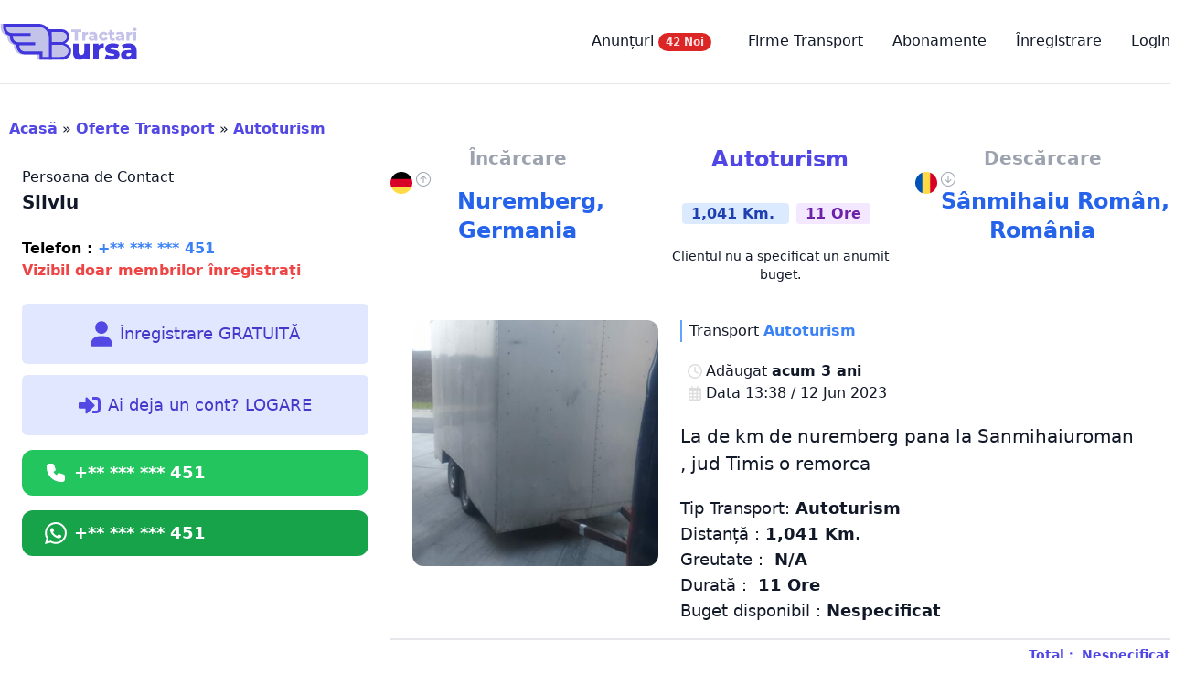

--- FILE ---
content_type: text/html; charset=UTF-8
request_url: https://bursatractari.ro/anunturi/nuremberg-germania-sanmihaiu-roman-romania/
body_size: 12542
content:
<!DOCTYPE html>
<html lang="ro-RO" prefix="og: https://ogp.me/ns#">
   <head>
		<meta charset="UTF-8">
				<meta name="viewport" content="width=device-width">
				
		
		
		 
		 
		 
		<meta name="theme-color" content="#5348e4">
		<link rel="apple-touch-icon" sizes="180x180" href="https://bursatractari.ro/apple-touch-icon.png">
		<link rel="icon" type="image/png" sizes="32x32" href="https://bursatractari.ro/favicon-32x32.png">
		<link rel="icon" type="image/png" sizes="16x16" href="https://bursatractari.ro/favicon-16x16.png">
		<link rel="manifest" href="https://bursatractari.ro/site.webmanifest">
		<link rel="mask-icon" href="https://bursatractari.ro/safari-pinned-tab.svg" color="#5bbad5">
		<meta name="msapplication-TileColor" content="#da532c">
		<link rel="profile" href="https://gmpg.org/xfn/11">
		<link rel="pingback" href="https://bursatractari.ro/xmlrpc.php">
		<title>Transport Autoturism din Nuremberg, Germania în Sânmihaiu Român, România - Bursa Tractări</title>
<meta name="description" content="La 73 de km de nuremberg pana la Sanmihaiuroman , jud Timis o remorca"/>
<meta name="robots" content="follow, index, max-snippet:-1, max-video-preview:-1, max-image-preview:large"/>
<link rel="canonical" href="https://bursatractari.ro/anunturi/nuremberg-germania-sanmihaiu-roman-romania/" />
<meta property="og:locale" content="ro_RO" />
<meta property="og:type" content="article" />
<meta property="og:title" content="Transport Autoturism din Nuremberg, Germania în Sânmihaiu Român, România - Bursa Tractări" />
<meta property="og:description" content="La 73 de km de nuremberg pana la Sanmihaiuroman , jud Timis o remorca" />
<meta property="og:url" content="https://bursatractari.ro/anunturi/nuremberg-germania-sanmihaiu-roman-romania/" />
<meta property="og:site_name" content="Bursa Tractări" />
<meta property="article:publisher" content="https://www.facebook.com/bursatractari.ro" />
<meta property="article:author" content="https://www.facebook.com/bursatractari.ro" />
<meta property="og:image" content="https://bursatractari.ro/wp-content/uploads/2023/03/WhatsApp-Image-2023-03-13-at-18.57.19-1.jpg" />
<meta property="og:image:secure_url" content="https://bursatractari.ro/wp-content/uploads/2023/03/WhatsApp-Image-2023-03-13-at-18.57.19-1.jpg" />
<meta property="og:image:width" content="1080" />
<meta property="og:image:height" content="1920" />
<meta property="og:image:alt" content="Nuremberg, Germania / Sanmihaiu Roman, Romania" />
<meta property="og:image:type" content="image/jpeg" />
<meta name="twitter:card" content="summary_large_image" />
<meta name="twitter:title" content="Transport Autoturism din Nuremberg, Germania în Sânmihaiu Român, România - Bursa Tractări" />
<meta name="twitter:description" content="La 73 de km de nuremberg pana la Sanmihaiuroman , jud Timis o remorca" />
<meta name="twitter:site" content="@admin" />
<meta name="twitter:creator" content="@admin" />
<meta name="twitter:image" content="https://bursatractari.ro/wp-content/uploads/2023/03/WhatsApp-Image-2023-03-13-at-18.57.19-1.jpg" />
<script type="application/ld+json" class="rank-math-schema">{"@context":"https://schema.org","@graph":[{"@type":"BreadcrumbList","@id":"https://bursatractari.ro/anunturi/nuremberg-germania-sanmihaiu-roman-romania/#breadcrumb","itemListElement":[{"@type":"ListItem","position":"1","item":{"@id":"https://bursatractari.ro","name":"Acas\u0103"}},{"@type":"ListItem","position":"2","item":{"@id":"https://bursatractari.ro/anunturi/","name":"Oferte Transport"}},{"@type":"ListItem","position":"3","item":{"@id":"https://bursatractari.ro/tip/autoturism/","name":"Autoturism"}},{"@type":"ListItem","position":"4","item":{"@id":"https://bursatractari.ro/anunturi/nuremberg-germania-sanmihaiu-roman-romania/","name":"Nuremberg, Germania / Sanmihaiu Roman, Romania"}}]}]}</script>
<link rel='dns-prefetch' href='//maps.googleapis.com' />
<link rel="alternate" title="oEmbed (JSON)" type="application/json+oembed" href="https://bursatractari.ro/wp-json/oembed/1.0/embed?url=https%3A%2F%2Fbursatractari.ro%2Fanunturi%2Fnuremberg-germania-sanmihaiu-roman-romania%2F" />
<link rel="alternate" title="oEmbed (XML)" type="text/xml+oembed" href="https://bursatractari.ro/wp-json/oembed/1.0/embed?url=https%3A%2F%2Fbursatractari.ro%2Fanunturi%2Fnuremberg-germania-sanmihaiu-roman-romania%2F&#038;format=xml" />
<style id='wp-img-auto-sizes-contain-inline-css' type='text/css'>
img:is([sizes=auto i],[sizes^="auto," i]){contain-intrinsic-size:3000px 1500px}
/*# sourceURL=wp-img-auto-sizes-contain-inline-css */
</style>
<link rel='stylesheet' id='tailpress-css' href='https://bursatractari.ro/wp-content/themes/bursatractari/css/app.css?ver=0.1.0' type='text/css' media='all' />
<script type="40245800cb790703933bcd86-text/javascript" src="https://bursatractari.ro/wp-includes/js/jquery/jquery.min.js?ver=3.7.1" id="jquery-core-js"></script>
<script type="40245800cb790703933bcd86-text/javascript" src="https://bursatractari.ro/wp-includes/js/jquery/jquery-migrate.min.js?ver=3.4.1" id="jquery-migrate-js"></script>
<script type="40245800cb790703933bcd86-text/javascript" src="https://bursatractari.ro/wp-content/themes/bursatractari/js/app.js?ver=0.1.0" id="tailpress-js"></script>
<script type="40245800cb790703933bcd86-text/javascript" src="https://bursatractari.ro/wp-includes/js/underscore.min.js?ver=1.13.7" id="underscore-js"></script>
<script type="40245800cb790703933bcd86-text/javascript" id="wp-util-js-extra">
/* <![CDATA[ */
var _wpUtilSettings = {"ajax":{"url":"/wp-admin/admin-ajax.php"}};
//# sourceURL=wp-util-js-extra
/* ]]> */
</script>
<script type="40245800cb790703933bcd86-text/javascript" src="https://bursatractari.ro/wp-includes/js/wp-util.min.js?ver=6.9" id="wp-util-js"></script>
<script type="40245800cb790703933bcd86-text/javascript" src="https://bursatractari.ro/anunt.js?ver=6.9" id="anunt-js"></script>
<link rel="https://api.w.org/" href="https://bursatractari.ro/wp-json/" /><link rel="alternate" title="JSON" type="application/json" href="https://bursatractari.ro/wp-json/wp/v2/anunt/3022" /><link rel="EditURI" type="application/rsd+xml" title="RSD" href="https://bursatractari.ro/xmlrpc.php?rsd" />
<meta name="generator" content="WordPress 6.9" />
<link rel='shortlink' href='https://bursatractari.ro/?p=3022' />
		<script type="40245800cb790703933bcd86-text/javascript">
			document.documentElement.className = document.documentElement.className.replace( 'no-js', 'js' );
		</script>
				<style>
			.no-js img.lazyload { display: none; }
			figure.wp-block-image img.lazyloading { min-width: 150px; }
							.lazyload, .lazyloading { opacity: 0; }
				.lazyloaded {
					opacity: 1;
					transition: opacity 400ms;
					transition-delay: 0ms;
				}
					</style>
				
				
				

		
		<script async src="https://www.googletagmanager.com/gtag/js?id=G-B15WWL3PDE" type="40245800cb790703933bcd86-text/javascript"></script>
		<script type="40245800cb790703933bcd86-text/javascript">
		  window.dataLayer = window.dataLayer || [];
		  function gtag(){dataLayer.push(arguments);}
		  gtag('js', new Date());

		  gtag('config', 'G-B15WWL3PDE');
		</script>
		
			
		
		
	
   </head>
   <body class="wp-singular anunt-template-default single single-anunt postid-3022 wp-custom-logo wp-theme-bursatractari bg-white text-gray-900 antialiased">

       

      <div id="page" class="min-h-screen flex flex-col min-h-full">

      


      	  
	  	  
        <header>

    <div class="mx-auto container">
      <div class="lg:flex lg:justify-between lg:items-center border-b py-6">
        <div class="flex justify-between items-center">

          <div class="close-treact-popup"></div>


          <div>
                                        <a href="https://bursatractari.ro/" class="custom-logo-link" rel="home"><img src="https://bursatractari.ro/wp-content/uploads/2022/09/bursa_tractari_logo_2.svg" class="custom-logo" alt="Bursa Tractări" decoding="async" /></a>                      </div>

          <div class="lg:hidden">
            <a href="#" aria-label="Toggle navigation" id="primary-menu-mobile">
              <svg viewBox="0 0 20 20" class="inline-block w-6 h-6" version="1.1"
                 xmlns="http://www.w3.org/2000/svg" xmlns:xlink="http://www.w3.org/1999/xlink">
                <g stroke="none" stroke-width="1" fill="currentColor" fill-rule="evenodd">
                  <g id="icon-shape">
                    <path d="M0,3 L20,3 L20,5 L0,5 L0,3 Z M0,9 L20,9 L20,11 L0,11 L0,9 Z M0,15 L20,15 L20,17 L0,17 L0,15 Z"
                        id="Combined-Shape"></path>
                  </g>
                </g>
              </svg>
            </a>
          </div>
        </div>

        <div id="primary-menu" class="hidden mt-4 p-4 lg:mt-0 lg:p-0 lg:bg-transparent lg:block"><ul id="menu-top-menu" class="lg:flex lg:-mx-4"><li id="menu-item-2218" class="menu-item menu-item-type-custom menu-item-object-custom menu-item-2218 lg:mx-4"><a href="/anunturi/">Anunțuri <span class="inline-flex items-center justify-center px-2 py-1 mr-2 text-xs font-bold leading-none text-red-100 bg-red-600 rounded-full">42 Noi </span></a></li>
<li id="menu-item-392" class="menu-item menu-item-type-custom menu-item-object-custom menu-item-392 lg:mx-4"><a href="/firme/">Firme Transport</a></li>
<li id="menu-item-37" class="menu-item menu-item-type-post_type menu-item-object-page menu-item-37 lg:mx-4"><a href="https://bursatractari.ro/abonamente/">Abonamente</a></li>
<li id="menu-item-30" class="menu-item menu-item-type-post_type menu-item-object-page menu-item-30 lg:mx-4"><a href="https://bursatractari.ro/membership-join/membership-registration/">Înregistrare</a></li>
<li id="menu-item-47" class="menu-item menu-item-type-custom menu-item-object-custom menu-item-47 lg:mx-4"><a href="/membership-login/">Login</a></li>
</ul></div>      </div>
    </div>
  </header>
                  <div id="content" class="site-content flex-grow">
      <main>
	<div class="container my-8 mx-auto">

	
		
			 
   <div class="breadcrumb" aria-label="Breadcrumb"> <nav aria-label="breadcrumbs" class="rank-math-breadcrumb"><p><a href="https://bursatractari.ro">Acasă</a><span class="separator"> &raquo; </span><a href="https://bursatractari.ro/anunturi/">Oferte Transport</a><span class="separator"> &raquo; </span><a href="https://bursatractari.ro/tip/autoturism/">Autoturism</a></p></nav> </div>
   <div class="bg-white w-full md:w-1/3 lg:w-1/3 xl:w-1/3 float-left rounded-lg p-0 md:p-6">
      <p>Persoana de Contact</p>
      <span class="text-xl  font-bold "> Silviu </span>
      <br />
      <br />   <a href="
         https://bursatractari.ro/membership-join/membership-registration/" class="text-blue-500 float-left font-bold" title="">
      <span class="text-black">Telefon :</span> +** *** *** 451 </a>
      <span class="text-md pl-2 text-red-500 font-bold text-grey-50">
      <br /> Vizibil doar membrilor înregistrați </span>
      <br />
      <br />
      <a class="flex w-full items-center justify-center rounded-md border border-transparent bg-indigo-100 px-8 py-3 text-base font-medium text-indigo-700 hover:bg-indigo-200 md:py-4 md:px-10 md:text-lg" href="
         https://bursatractari.ro/membership-join/membership-registration/" title="Înregistrare GRATUITĂ ">
         <svg width="32px" fill="#5348e4" height="32px" class="pr-2" xmlns="http://www.w3.org/2000/svg" viewBox="0 0 448 512">
            <path d="M224 256c70.7 0 128-57.3 128-128S294.7 0 224 0S96 57.3 96 128s57.3 128 128 128zm-45.7 48C79.8 304 0 383.8 0 482.3C0 498.7 13.3 512 29.7 512H418.3c16.4 0 29.7-13.3 29.7-29.7C448 383.8 368.2 304 269.7 304H178.3z" />
         </svg>
         Înregistrare GRATUITĂ 
      </a>
      <a class="flex w-full mt-3 items-center justify-center rounded-md border border-transparent bg-indigo-100 px-8 py-3 text-base font-medium text-indigo-700 hover:bg-indigo-200 md:py-4 md:px-10 md:text-lg" href="
         https://bursatractari.ro/membership-login/" title="Contul Meu">
         <svg width="32px" fill="#5348e4" height="32px" class="pr-2" xmlns="http://www.w3.org/2000/svg" viewBox="0 0 512 512">
            <path d="M416 448h-84c-6.6 0-12-5.4-12-12v-40c0-6.6 5.4-12 12-12h84c17.7 0 32-14.3 32-32V160c0-17.7-14.3-32-32-32h-84c-6.6 0-12-5.4-12-12V76c0-6.6 5.4-12 12-12h84c53 0 96 43 96 96v192c0 53-43 96-96 96zm-47-201L201 79c-15-15-41-4.5-41 17v96H24c-13.3 0-24 10.7-24 24v96c0 13.3 10.7 24 24 24h136v96c0 21.5 26 32 41 17l168-168c9.3-9.4 9.3-24.6 0-34z" />
         </svg>
         Ai deja un cont? LOGARE 
      </a>
          
      <a rel="nofollow" href="
         https://bursatractari.ro/membership-join/membership-registration/" class="mobile-b w-full group lg:float-left mt-4 mb-4  xl:float-left flex bg-green-500 text-white text-lg leading-6 font-semibold py-3 px-6 border border-transparent rounded-xl focus:ring-2 focus:ring-offset-2 focus:ring-offset-white focus:ring-gray-900 focus:outline-none transition-colors duration-200 hover:bg-green-700">
         <svg style="z-index:999999999999" xmlns="http://www.w3.org/2000/svg" class="h-6 w-6 text-white float-left mr-2" fill="#fff" viewBox="0 0 24 24" stroke="currentColor" stroke-width="2">
            <path stroke-linecap="round" stroke-linejoin="round" d="M3 5a2 2 0 012-2h3.28a1 1 0 01.948.684l1.498 4.493a1 1 0 01-.502 1.21l-2.257 1.13a11.042 11.042 0 005.516 5.516l1.13-2.257a1 1 0 011.21-.502l4.493 1.498a1 1 0 01.684.949V19a2 2 0 01-2 2h-1C9.716 21 3 14.284 3 6V5z"></path>
         </svg>
         +** *** *** 451 
      </a>
      <a rel="nofollow" href="
         https://bursatractari.ro/membership-join/membership-registration/" class="mobile-b mb-4 w-full group  lg:float-left  xl:float-left  flex bg-green-600 text-white text-lg leading-6 font-semibold py-3 px-6 border border-transparent rounded-xl focus:ring-2 focus:ring-offset-2 focus:ring-offset-white focus:ring-gray-900 focus:outline-none transition-colors duration-200 hover:bg-green-700">
         <svg class="h-6 w-6 text-white float-left mr-2" xmlns="http://www.w3.org/2000/svg" width="24" height="24" fill="#fff" viewBox="0 0 24 24">
            <path d="M.057 24l1.687-6.163c-1.041-1.804-1.588-3.849-1.587-5.946.003-6.556 5.338-11.891 11.893-11.891 3.181.001 6.167 1.24 8.413 3.488 2.245 2.248 3.481 5.236 3.48 8.414-.003 6.557-5.338 11.892-11.893 11.892-1.99-.001-3.951-.5-5.688-1.448l-6.305 1.654zm6.597-3.807c1.676.995 3.276 1.591 5.392 1.592 5.448 0 9.886-4.434 9.889-9.885.002-5.462-4.415-9.89-9.881-9.892-5.452 0-9.887 4.434-9.889 9.884-.001 2.225.651 3.891 1.746 5.634l-.999 3.648 3.742-.981zm11.387-5.464c-.074-.124-.272-.198-.57-.347-.297-.149-1.758-.868-2.031-.967-.272-.099-.47-.149-.669.149-.198.297-.768.967-.941 1.165-.173.198-.347.223-.644.074-.297-.149-1.255-.462-2.39-1.475-.883-.788-1.48-1.761-1.653-2.059-.173-.297-.018-.458.13-.606.134-.133.297-.347.446-.521.151-.172.2-.296.3-.495.099-.198.05-.372-.025-.521-.075-.148-.669-1.611-.916-2.206-.242-.579-.487-.501-.669-.51l-.57-.01c-.198 0-.52.074-.792.372s-1.04 1.016-1.04 2.479 1.065 2.876 1.213 3.074c.149.198 2.095 3.2 5.076 4.487.709.306 1.263.489 1.694.626.712.226 1.36.194 1.872.118.571-.085 1.758-.719 2.006-1.413.248-.695.248-1.29.173-1.414z"></path>
         </svg>
         +** *** *** 451 
      </a>
          </div>
    
   <div class="bg-white w-full md:w-2/3 lg:w-2/3 mb-20 xl:w-2/3 float-right rounded-lg p-0 md:p-4 md:shadow-xl">
            <div class="grid grid-cols-1 gap-2 md:grid-cols-3 lg:grid-cols-3 mb-10">
      <div class="text-center">
      <p class="font-bold text-gray-400 text-xl">Încărcare</p>
      <p class="text-gray-400 text-sm">
      <img src="
         https://bursatractari.ro/img/tari/germania.svg" class="w-6 h-6 mr-1 float-left" />
      <svg xmlns="http://www.w3.org/2000/svg" width="16" height="16" fill="currentColor" class="bi bi-arrow-up-circle" viewBox="0 0 16 16">
      <path fill-rule="evenodd" d="M1 8a7 7 0 1 0 14 0A7 7 0 0 0 1 8zm15 0A8 8 0 1 1 0 8a8 8 0 0 1 16 0zm-7.5 3.5a.5.5 0 0 1-1 0V5.707L5.354 7.854a.5.5 0 1 1-.708-.708l3-3a.5.5 0 0 1 .708 0l3 3a.5.5 0 0 1-.708.708L8.5 5.707V11.5z"></path>
      </svg>
      <b class="text-blue-600 text-2xl"> Nuremberg, Germania </b>
      </p>
      </div>
      <div class="text-center">  <span class="text-2xl font-extrabold text-indigo-600"> Autoturism  <br />  <br />
      </span>
      <span class="bg-blue-100 text-blue-800 text-md font-semibold mr-2 px-2.5 py-0.5 rounded dark:bg-blue-200 dark:text-blue-800"> 1,041 Km. </span>
      <span class="bg-purple-100 text-purple-800 text-md font-semibold mr-2 px-2.5 py-0.5 rounded dark:bg-purple-200 dark:text-purple-900"> 11 Ore </span>
      <br />
      <br />  <p class="text-sm">Clientul nu a specificat un anumit buget.</p>       </div>
      <div class="text-center">
      <p class="font-bold text-gray-400 text-xl">Descărcare</p>
      <p class="text-gray-400 text-sm">
      <img src="
         https://bursatractari.ro/img/tari/romania.svg" class="w-6 h-6 mr-1 float-left" />
      <svg xmlns="http://www.w3.org/2000/svg" width="16" height="16" fill="currentColor" class="bi bi-arrow-down-circle" viewBox="0 0 16 16">
      <path fill-rule="evenodd" d="M1 8a7 7 0 1 0 14 0A7 7 0 0 0 1 8zm15 0A8 8 0 1 1 0 8a8 8 0 0 1 16 0zM8.5 4.5a.5.5 0 0 0-1 0v5.793L5.354 8.146a.5.5 0 1 0-.708.708l3 3a.5.5 0 0 0 .708 0l3-3a.5.5 0 0 0-.708-.708L8.5 10.293V4.5z"></path>
      </svg>
      <b class="text-blue-600 text-2xl"> Sânmihaiu Român, România </b>
      </p>
      </div>
      </div>  <div class="clear-both mb-1"></div>
	  
	  
	  
	  
	  
				
		
		
	  
	  
      <div class="flex-row xs:flex-row sm:flex md:flex lg:flex xl:flex">  <div class=" px-6 pb-8 rounded-lg mt-0">
      <div class="h-auto rounded-xl  bg-gray-200 mr-3" style="overflow: hidden; width:100%; min-width: 100px; max-width:400px; margin:0 auto;">  <img width="356" height="356"   alt="WhatsApp Image 2023 03 13 at 18.57.19 1" title="Autoturism" decoding="async" fetchpriority="high" data-srcset="https://bursatractari.ro/wp-content/uploads/2023/03/WhatsApp-Image-2023-03-13-at-18.57.19-1-356x356.jpg 356w, https://bursatractari.ro/wp-content/uploads/2023/03/WhatsApp-Image-2023-03-13-at-18.57.19-1-150x150.jpg 150w, https://bursatractari.ro/wp-content/uploads/2023/03/WhatsApp-Image-2023-03-13-at-18.57.19-1-90x90.jpg 90w"  data-src="https://bursatractari.ro/wp-content/uploads/2023/03/WhatsApp-Image-2023-03-13-at-18.57.19-1-356x356.jpg" data-sizes="(max-width: 356px) 100vw, 356px" class="object-cover w-full wp-post-image lazyload" src="[data-uri]"><noscript><img width="356" height="356" src="https://bursatractari.ro/wp-content/uploads/2023/03/WhatsApp-Image-2023-03-13-at-18.57.19-1-356x356.jpg" class="object-cover w-full wp-post-image" alt="WhatsApp Image 2023 03 13 at 18.57.19 1" title="Autoturism" decoding="async" fetchpriority="high" srcset="https://bursatractari.ro/wp-content/uploads/2023/03/WhatsApp-Image-2023-03-13-at-18.57.19-1-356x356.jpg 356w, https://bursatractari.ro/wp-content/uploads/2023/03/WhatsApp-Image-2023-03-13-at-18.57.19-1-150x150.jpg 150w, https://bursatractari.ro/wp-content/uploads/2023/03/WhatsApp-Image-2023-03-13-at-18.57.19-1-90x90.jpg 90w" sizes="(max-width: 356px) 100vw, 356px"></noscript>       </g>
      </svg>
      </div>
      </div>  <div class="justify-between">
      <div class="items-start w-full">
      <div>
      <div class="border-l-2 border-l-blue-400 pl-2 mb-5"> Transport <a class="font-bold text-blue-500" href="
                  https://bursatractari.ro/tip/autoturism/" title=""> Autoturism </a>  </div>
      <div class="pl-2 mb-5">
      <svg class="w-4 h-4 mr-1 mt-1 float-left" fill="#dddddd" xmlns="http://www.w3.org/2000/svg" viewBox="0 0 512 512">
      <path d="M464 256A208 208 0 1 1 48 256a208 208 0 1 1 416 0zM0 256a256 256 0 1 0 512 0A256 256 0 1 0 0 256zM232 120V256c0 8 4 15.5 10.7 20l96 64c11 7.4 25.9 4.4 33.3-6.7s4.4-25.9-6.7-33.3L280 243.2V120c0-13.3-10.7-24-24-24s-24 10.7-24 24z" />
      </svg>
      <span>Adăugat <b> acum 3 ani </b>
      </span>
      <div class="clear-both"></div>
	  
	  
	  
	  
	  
	  
      <svg class="w-4 h-4 mr-1 mt-1 float-left" fill="#dddddd" xmlns="http://www.w3.org/2000/svg" viewBox="0 0 448 512">
      <path d="M152 24c0-13.3-10.7-24-24-24s-24 10.7-24 24V64H64C28.7 64 0 92.7 0 128v16 48V448c0 35.3 28.7 64 64 64H384c35.3 0 64-28.7 64-64V192 144 128c0-35.3-28.7-64-64-64H344V24c0-13.3-10.7-24-24-24s-24 10.7-24 24V64H152V24zM48 192h80v56H48V192zm0 104h80v64H48V296zm128 0h96v64H176V296zm144 0h80v64H320V296zm80-48H320V192h80v56zm0 160v40c0 8.8-7.2 16-16 16H320V408h80zm-128 0v56H176V408h96zm-144 0v56H64c-8.8 0-16-7.2-16-16V408h80zM272 248H176V192h96v56z" />
      </svg>  <span>Data 13:38 / 12 Jun 2023 </span>
      </div>
      <div class="selection:bg-fuchsia-300 mb-5  selection:text-fuchsia-900">
      <p class="text-xl"> La  de km de nuremberg pana la Sanmihaiuroman , jud Timis o remorca </p>
      </div>
      </div>
      </div>
      <div class="text-left text-lg leading-7">    <div class="clear-both"></div>  <div class="clear-both"></div>  <p>Tip Transport: <span class="font-bold"> Autoturism </span>
      </p>  <p>Distanță : <span class="font-bold"> 1,041 Km. </span>
      </p>
      <p>Greutate： <span class="font-bold"> N/A </span>
      </p>
      <p>Durată： <span class="font-bold"> 11 Ore </span>
      </p>
      <p>Buget disponibil : <span class="font-bold"> Nespecificat </span>
      </p>
      </div>
      </div>
      </div>
      <div class="pt-4">
      <div class="flex flex-col items-end text-sm leading-8 pb-6 border-t-2">
      <div class="text-indigo-600 font-extrabold">Total： Nespecificat </div>
      <div class="flex justify-between">
      <div>Încărcare</div>
      <div>
      <span class="text-gray-400 ">(din)</span>
      <span class="font-bold"> Nuremberg, Germania </span>
      </div>
      </div>
      <div class="flex  justify-between">
      <div>Descarcare</div>
      <div>
      <span class="text-gray-400">(in)</span>
      <span class="font-bold"> Sânmihaiu Român, România </span>
      </div>
      </div>
      </div>
      </div>    </div>
   <div class="bg-white w-full md:w-2/3 lg:w-2/3 mb-20  xl:w-2/3 shadow-xl float-right rounded-lg p-6 mb-5">
   <div class="pt-4">
   <svg class="w-16 h-16 float-left mr-1 mt-1" version="1.1" xmlns="http://www.w3.org/2000/svg" xmlns:xlink="http://www.w3.org/1999/xlink" x="0px" y="0px" viewBox="0 0 33.8 33.8" enable-background="new 0 0 33.8 33.8" xml:space="preserve">
   <path fill="none" d="M8.3,8.9C8.6,9,8.9,9.3,9.1,9.6C9.5,5.3,12.9,3,16.9,3s7.4,2.3,7.9,6.6C25,9.2,25.4,8.8,26,8.8
      c-0.7-4.4-4.5-7.8-9-7.8c-4.5,0-8.3,3.3-9,7.6c0,0,0.1,0,0.1,0C8.1,8.7,8.2,8.8,8.3,8.9z" />
   <path fill="#4136DB" d="M7.1,15c0.6,2.5,2.2,4.6,4.4,6c0,0.4,0.4,0.9,0.9,1.1c0.7,0.4,1.5,0.2,1.7-0.3c0.3-0.5-0.1-1.2-0.8-1.6
      c-0.4-0.2-0.9-0.2-1.2-0.1c-1.9-1.2-3.3-3-3.9-5.1c0.6-0.2,1.1-0.8,1.1-1.5v-0.7c0.8,4.3,4,8.2,7.7,8.2s6.8-4,7.7-8.2v0.7
      c0,0.9,0.7,1.6,1.6,1.6c0.9,0,1.6-0.7,1.6-1.6v-3.2c0-0.6-0.3-1-0.7-1.3c-0.6-5.1-4.9-9-10.1-9S7.4,3.9,6.8,9
      c-0.4,0.3-0.7,0.8-0.7,1.3v3.2C6.1,14.2,6.5,14.8,7.1,15z M16.9,1c4.6,0,8.4,3.4,9,7.8c-0.5,0.1-1,0.4-1.2,0.8C24.3,5.3,21,3,16.9,3
      S9.5,5.3,9.1,9.6C8.9,9.3,8.6,9,8.3,8.9C8.2,8.8,8.1,8.7,8,8.7c0,0-0.1,0-0.1,0C8.6,4.3,12.4,1,16.9,1z" />
   <path fill="#C3C3EA" d="M28.2,23.5L23,21.1l-3.4,7L18,23.6c-0.4,0.1-0.7,0.2-1.1,0.2s-0.7-0.1-1.1-0.2l-1.8,4.8l-3.5-7.2l-5,2.4
      c-2.2,1.1-4.1,3.7-4.1,5.8v4.5h30.7v-4.5C32.3,27.2,30.4,24.6,28.2,23.5z" />
   <path fill="#C3C3EA" d="M156.6,29.1c1.5,0.7,3.1,1.1,4.8,1.7c0,0.9,0,1.9,0,2.9c0.1,12.3,7.9,22.6,19.6,25.8
      c1.2,0.3,1.6,0.8,1.5,2.1c-0.2,4.6,0.5,9,2.7,13.1c5.1,9.9,13.3,15,24.3,15c14.8,0.1,29.6,0,44.4,0c0.6,0,1.3,0,2.1,0
      c0,5.7,0,11.2,0,16.7c13.1,0,26.1,0,39,0c0-24.4,0-48.7,0-73.1c-0.4-2.1-0.7-4.2-1.2-6.3C289.2,7.1,272-7.2,252-7.2
      c-37.2-0.1-74.4,0-111.7,0c0,4.8,0,9.6,0,14.4c0.1,0.3,0.2,0.7,0.3,1C142.2,18.1,147.6,25.1,156.6,29.1z" />
   <path fill="#4136DB" d="M255.1,64.5c-37.2-0.1-74.4,0-111.7,0c0,4.8,0,9.6,0,14.4c0.1,0.3,0.2,0.7,0.3,1c1.7,9.9,7,16.9,16,20.9
      c1.5,0.7,3.1,1.1,4.8,1.7c0,0.9,0,1.9,0,2.9c0.1,12.3,7.9,22.6,19.6,25.8c1.2,0.3,1.6,0.8,1.5,2.1c-0.2,4.6,0.5,9,2.7,13.1
      c5.1,9.9,13.3,15,24.3,15c14.8,0.1,29.6,0,44.4,0c0.6,0,1.3,0,2.1,0c0,5.7,0,11.2,0,16.7c13.1,0,26.1,0,39,0c0-24.4,0-48.7,0-73.1
      c-0.4-2.1-0.7-4.2-1.2-6.3C292.4,78.8,275.2,64.6,255.1,64.5z M289,167.6c0,0.4,0,0.8,0,1.3c-7.1,0-13.9,0-20.9,0c0-5.5,0-11,0-16.7
      c-0.8,0-1.4,0-2,0c-17.8,0-35.6,0-53.4,0c-8.1,0-14.6-4.5-17-12c-0.8-2.5-0.9-5.2-1.3-8c17.1,0,33.7,0,50.5,0c0-3.1,0-6.1,0-9.3
      c-0.7,0-1.3,0-1.9,0c-17.2,0-34.4,0-51.6,0c-8.4,0-15.2-5.3-17.1-13.4c-0.5-2.1-0.5-4.2-0.7-6.6c19.1,0,37.8,0,56.7,0
      c0-3.2,0-6.1,0-9.3c-0.6,0-1.2,0-1.8,0c-19.4,0-38.9,0-58.3,0c-8.4,0-15.1-5.4-17-13.5c-0.5-2-0.5-4.1-0.7-6.4
      c0.7,0,1.2-0.1,1.7-0.1c33.4,0,66.7,0,100.1,0c16.8,0,30.4,11.1,34.1,27.6c0.5,2.4,0.8,4.9,0.8,7.3C289.1,128.3,289,147.9,289,167.6
      z" />
   <g>
   <g>
   <path fill="#4136DB" d="M289.1,81.9h37.6c4.2,0,7.9,0.6,11.2,1.8c3.3,1.2,6.1,2.8,8.3,4.9c2.3,2,4,4.4,5.2,7.2
      c1.2,2.7,1.8,5.6,1.8,8.7c0,4.6-1.2,8.9-3.5,12.9c-2.3,4-5.9,7.1-10.7,9.5c3.7,1,6.8,2.3,9.3,4c2.6,1.7,4.6,3.5,6.2,5.6
      c1.6,2.1,2.7,4.4,3.4,6.8c0.7,2.5,1.1,5,1.1,7.7c0,3.7-0.8,7.2-2.3,10.5c-1.5,3.3-3.6,6.2-6.2,8.6c-2.6,2.4-5.6,4.4-8.9,5.8
      c-3.4,1.4-6.9,2.2-10.5,2.2h-42.1V81.9z M298.1,122.4h26.2c3.1,0,5.9-0.4,8.5-1.3c2.6-0.9,4.7-2.1,6.6-3.6
      c1.8-1.5,3.3-3.3,4.3-5.2c1-2,1.5-4.1,1.5-6.4c0-2.1-0.4-4.1-1.1-5.8c-0.7-1.8-1.9-3.3-3.4-4.6c-1.5-1.3-3.5-2.3-5.9-3.1
      c-2.4-0.7-5.2-1.1-8.5-1.1h-28.1V122.4z M298.1,168.9h28.8c2.7,0,5.5-0.4,8.2-1.1c2.8-0.7,5.2-1.8,7.4-3.4c2.2-1.5,4-3.4,5.4-5.7
      c1.4-2.3,2.1-5,2.1-8.1c0-2.6-0.6-5.1-1.9-7.4s-3-4.3-5.3-6.1c-2.3-1.7-5.1-3.1-8.5-4.2c-3.3-1-7.1-1.5-11.2-1.5h-25V168.9z" />
   </g>
   <path fill="#C3C3EA" d="M348,143.1c-1.2-2.3-3-4.3-5.3-6.1c-2.3-1.7-5.1-3.1-8.5-4.2c-3.3-1-7.1-1.5-11.2-1.5H298
      c0,12.5,0,25,0,37.4h28.7c2.7,0,5.5-0.4,8.2-1.1c2.8-0.7,5.2-1.8,7.4-3.4c2.2-1.5,4-3.4,5.4-5.7c0.8-1.3,1.4-2.8,1.7-4.5v-7
      C349.2,145.8,348.7,144.4,348,143.1z" />
   <path fill="#C3C3EA" d="M340.5,95.3c-1.5-1.3-3.5-2.3-5.9-3.1c-2.4-0.7-5.2-1.1-8.5-1.1H298v13.3c0,0.1,0,0.2,0,0.3
      c0,5.9,0,11.8,0,17.6h26.2c3.1,0,5.9-0.4,8.5-1.3c2.6-0.9,4.7-2.1,6.6-3.6c1.8-1.5,3.3-3.3,4.3-5.2c1-2,1.5-4.1,1.5-6.4
      c0-2.1-0.4-4.1-1.1-5.8C343.2,98.1,342,96.6,340.5,95.3z" />
   </g>
   <g>
   <path fill="#4136DB" d="M146.6,206.7c7,0,10.9,2.6,10.9,9.2c0,3.9-1.1,5.9-3.8,7.7c3,1.3,4.5,3.4,4.5,7.9c0,7-4.4,10-11.3,10H133
      v-34.8H146.6z M140,212.8v8.3h6.3c2.8,0,4-1.4,4-4.2c0-2.9-1.4-4.1-4-4.1H140z M140,227v8.5h6.5c2.9,0,4.5-0.9,4.5-4.3
      c0-2.9-1.7-4.2-4.5-4.2H140z" />
   <path fill="#4136DB" d="M178.6,221v20.6h-5.5v-1.2c0,0-3,1.6-5.2,1.6c-6,0-7.3-3.3-7.3-10.3V221h5.5v10.9c0,3.7,0.2,5.3,2.9,5.3
      c2.1,0,4-0.7,4-0.7V221H178.6z" />
   <path fill="#4136DB" d="M182.1,221h5.5v2.2c0,0,3.5-2.1,6.6-2.7v5.6c-3.6,0.7-6.6,1.7-6.6,1.7v13.8h-5.5V221z" />
   <path fill="#4136DB" d="M210.6,226.1c0,0-5.1-0.7-7.5-0.7c-2.4,0-2.9,0.5-2.9,1.6c0,0.9,0.8,1.2,4.6,1.9c4.8,0.9,6.5,2.3,6.5,6.4
      c0,4.8-3.1,6.7-8.3,6.7c-3,0-7.9-1-7.9-1l0.2-4.6c0,0,5.1,0.7,7.2,0.7c2.6,0,3.3-0.5,3.3-1.6c0-0.9-0.5-1.3-4.2-1.9
      c-4.4-0.7-6.8-1.8-6.8-6.3c0-4.8,3.6-6.7,8-6.7c3,0,8,1,8,1L210.6,226.1z" />
   <path fill="#4136DB" d="M229.4,236c0.1,1.2,0.2,1.7,1.4,1.9l-0.2,4.2c-2.8,0-4.2-0.3-5.9-1.4c0,0-3,1.4-6.1,1.4
      c-4.3,0-6.4-2.4-6.4-6.8c0-4.7,2.7-6,7.2-6.3l4.4-0.3v-1.3c0-1.8-0.8-2.2-2.4-2.2c-2.7,0-7.7,0.3-7.7,0.3l-0.2-3.8
      c0,0,4.4-1.2,8.4-1.2c5.4,0,7.5,2.1,7.5,6.9V236z M220.2,232.8c-1.4,0.1-2.3,0.8-2.3,2.3c0,1.4,0.5,2.4,2,2.4c1.8,0,4-0.7,4-0.7
      v-4.4L220.2,232.8z" />
   <path fill="#282828" d="M231.3,205.1h26.8v6.5h-9.7v29.9H241v-29.9h-9.8V205.1z" />
   <path fill="#282828" d="M259.3,221h5.5v2.2c0,0,3.5-2.1,6.6-2.7v5.6c-3.6,0.7-6.6,1.7-6.6,1.7v13.8h-5.5V221z" />
   <path fill="#282828" d="M288.8,236c0.1,1.2,0.2,1.7,1.4,1.9l-0.2,4.2c-2.8,0-4.2-0.3-5.9-1.4c0,0-3,1.4-6.1,1.4
      c-4.3,0-6.4-2.4-6.4-6.8c0-4.7,2.7-6,7.2-6.3l4.4-0.3v-1.3c0-1.8-0.8-2.2-2.4-2.2c-2.7,0-7.7,0.3-7.7,0.3l-0.2-3.8
      c0,0,4.4-1.2,8.4-1.2c5.4,0,7.5,2.1,7.5,6.9V236z M279.5,232.8c-1.4,0.1-2.3,0.8-2.3,2.3c0,1.4,0.5,2.4,2,2.4c1.8,0,4-0.7,4-0.7
      v-4.4L279.5,232.8z" />
   <path fill="#282828" d="M306.7,221.4l-0.2,4.4c0,0-3.3-0.3-4.8-0.3c-4,0-4.7,1.5-4.7,5.6c0,4.6,0.8,6.1,4.7,6.1
      c1.6,0,4.8-0.3,4.8-0.3l0.2,4.4c0,0-4.4,0.9-6.7,0.9c-6.1,0-8.6-3.3-8.6-11c0-7.3,2.6-10.6,8.7-10.6
      C302.5,220.5,306.7,221.4,306.7,221.4z" />
   <path fill="#282828" d="M315.5,225.7v8.4c0,2.1,0,3,1.7,3c1.2,0,3.1-0.1,3.1-0.1l0.2,4.4c0,0-2.8,0.6-4.2,0.6c-5,0-6.4-1.9-6.4-7.8
      v-8.6h-2.4V221h2.4v-5.7h5.5v5.7h5.1v4.7H315.5z" />
   <path fill="#282828" d="M338.4,236c0.1,1.2,0.2,1.7,1.4,1.9l-0.2,4.2c-2.8,0-4.2-0.3-5.9-1.4c0,0-3,1.4-6.1,1.4
      c-4.3,0-6.4-2.4-6.4-6.8c0-4.7,2.7-6,7.2-6.3l4.4-0.3v-1.3c0-1.8-0.8-2.2-2.4-2.2c-2.7,0-7.7,0.3-7.7,0.3l-0.2-3.8
      c0,0,4.4-1.2,8.4-1.2c5.4,0,7.5,2.1,7.5,6.9V236z M329.1,232.8c-1.4,0.1-2.3,0.8-2.3,2.3c0,1.4,0.5,2.4,2,2.4c1.8,0,4-0.7,4-0.7
      v-4.4L329.1,232.8z" />
   <path fill="#282828" d="M342,221h5.5v2.2c0,0,3.5-2.1,6.6-2.7v5.6c-3.6,0.7-6.6,1.7-6.6,1.7v13.8H342V221z" />
   <path fill="#282828" d="M355.8,212.7h5.5v5.6h-5.5V212.7z M355.8,221h5.5v20.6h-5.5V221z" />
   </g>
   </svg>
   <span class="font-bold text-indigo-800 pt-1 pl-0">Cauți transport Auto?</span>
   <p class="text-indigo-800">Transportăm Autoturisme, Camioane, Dube și Utilaje la cel mai bun preț Garantat. Sună la numărul de telefon afișat mai jos pentru detalii despre preț și disponibilitate. <b class="font-bold">Suport Clienți</b>
   </p>
   <div class="clear-both"></div>
   <a href="tel:
      +40722758703" style="text-shadow: 0 4px 8px rgb(0 0 0 / 50%), 0 2px 4px rgb(0 0 0 / 28%);" class="mobile-b w-full mt-3 group w-auto  lg:float-left  xl:float-left flex bg-indigo-600 border-indigo-700 text-white text-lg leading-6 font-semibold py-3 px-6 border-2 rounded-xl focus:ring-2 focus:ring-offset-2 focus:ring-offset-white focus:ring-gray-900 focus:outline-none transition-colors duration-200 hover:bg-indigo-700 hover:text-white">
   <svg style="z-index:999999999999" xmlns="http://www.w3.org/2000/svg" class="h-6 w-6 float-left mr-2" viewBox="0 0 24 24" stroke="currentColor" stroke-width="0">
   <path stroke-linecap="round" fill="#fff" stroke-linejoin="round" d="M3 5a2 2 0 012-2h3.28a1 1 0 01.948.684l1.498 4.493a1 1 0 01-.502 1.21l-2.257 1.13a11.042 11.042 0 005.516 5.516l1.13-2.257a1 1 0 011.21-.502l4.493 1.498a1 1 0 01.684.949V19a2 2 0 01-2 2h-1C9.716 21 3 14.284 3 6V5z"></path>
   </svg> Sună Acum 0722 758 703 </a>
   <a style="text-shadow: 0 4px 8px rgb(0 0 0 / 50%), 0 2px 4px rgb(0 0 0 / 28%);" href="https://wa.me/
      +40722758703?text=Buna+ziua%2C+ma+intereseaza+o+rezervare.+https://bursatractari.ro/" class="mobile-b w-full mt-3 group w-auto  lg:float-left  xl:float-left lg:ml-3 xl:ml-3  flex bg-indigo-600 border border-indigo-700 text-white text-lg leading-6 font-semibold py-3 px-6 border-2 rounded-xl focus:ring-2 focus:ring-offset-2 focus:ring-offset-white focus:ring-gray-900 focus:outline-none transition-colors duration-200 hover:bg-indigo-700 hover:text-white">
   <svg class="h-6 w-6 float-left mr-2" xmlns="http://www.w3.org/2000/svg" width="24" height="24" fill="#fff" viewBox="0 0 24 24">
   <path d="M.057 24l1.687-6.163c-1.041-1.804-1.588-3.849-1.587-5.946.003-6.556 5.338-11.891 11.893-11.891 3.181.001 6.167 1.24 8.413 3.488 2.245 2.248 3.481 5.236 3.48 8.414-.003 6.557-5.338 11.892-11.893 11.892-1.99-.001-3.951-.5-5.688-1.448l-6.305 1.654zm6.597-3.807c1.676.995 3.276 1.591 5.392 1.592 5.448 0 9.886-4.434 9.889-9.885.002-5.462-4.415-9.89-9.881-9.892-5.452 0-9.887 4.434-9.889 9.884-.001 2.225.651 3.891 1.746 5.634l-.999 3.648 3.742-.981zm11.387-5.464c-.074-.124-.272-.198-.57-.347-.297-.149-1.758-.868-2.031-.967-.272-.099-.47-.149-.669.149-.198.297-.768.967-.941 1.165-.173.198-.347.223-.644.074-.297-.149-1.255-.462-2.39-1.475-.883-.788-1.48-1.761-1.653-2.059-.173-.297-.018-.458.13-.606.134-.133.297-.347.446-.521.151-.172.2-.296.3-.495.099-.198.05-.372-.025-.521-.075-.148-.669-1.611-.916-2.206-.242-.579-.487-.501-.669-.51l-.57-.01c-.198 0-.52.074-.792.372s-1.04 1.016-1.04 2.479 1.065 2.876 1.213 3.074c.149.198 2.095 3.2 5.076 4.487.709.306 1.263.489 1.694.626.712.226 1.36.194 1.872.118.571-.085 1.758-.719 2.006-1.413.248-.695.248-1.29.173-1.414z"></path>
   </svg> Mesaj WhatsApp </a>
   </div>
   </div>
   <div class="bg-white w-full md:w-2/3 lg:w-2/3 mb-20  xl:w-2/3 shadow-xl float-right rounded-lg p-6">
   <div class="pt--">
   <span class="font-bold text-indigo-800 pt-1 pl-0">Utile</span>
   <p>Găsești informații utile despre trasportul auto pe link-urile de mai jos.</p>
   <div class="clear-both"></div>
   <a title="Preț Tractari Auto" href="https://bursatractari.ro/calculator/" class="mobile-b w-full mt-3 group w-auto  lg:float-left  xl:float-left flex bg-indigo-100 border border-indigo-700 text-indigo-700 text-lg leading-6 font-semibold py-3 px-6 border-2 rounded-xl focus:ring-2 focus:ring-offset-2 focus:ring-offset-white focus:ring-gray-900 focus:outline-none transition-colors duration-200 hover:bg-indigo-700 hover:text-white">
   <svg class="h-6 w-6 float-left mr-2" xmlns="http://www.w3.org/2000/svg" width="24" height="24" fill="#5348e4" viewBox="0 0 384 512">
   <path d="M64 0C28.7 0 0 28.7 0 64V448c0 35.3 28.7 64 64 64H320c35.3 0 64-28.7 64-64V64c0-35.3-28.7-64-64-64H64zM96 64H288c17.7 0 32 14.3 32 32v32c0 17.7-14.3 32-32 32H96c-17.7 0-32-14.3-32-32V96c0-17.7 14.3-32 32-32zm32 160a32 32 0 1 1 -64 0 32 32 0 1 1 64 0zM96 352a32 32 0 1 1 0-64 32 32 0 1 1 0 64zM64 416c0-17.7 14.3-32 32-32h96c17.7 0 32 14.3 32 32s-14.3 32-32 32H96c-17.7 0-32-14.3-32-32zM192 256a32 32 0 1 1 0-64 32 32 0 1 1 0 64zm32 64a32 32 0 1 1 -64 0 32 32 0 1 1 64 0zm64-64a32 32 0 1 1 0-64 32 32 0 1 1 0 64zm32 64a32 32 0 1 1 -64 0 32 32 0 1 1 64 0zM288 448a32 32 0 1 1 0-64 32 32 0 1 1 0 64z" />
   </svg> Calcultator Tarif Transport </a>
   <a title="Model Contract Transport" href="https://bursatractari.ro/model-contract-transport/" class="mobile-b w-full mt-3 group w-auto  lg:float-left  xl:float-left flex bg-indigo-100 lg:ml-3 xl:ml-3 border border-indigo-700 text-indigo-700 text-lg leading-6 font-semibold py-3 px-6 border-2 rounded-xl focus:ring-2 focus:ring-offset-2 focus:ring-offset-white focus:ring-gray-900 focus:outline-none transition-colors duration-200 hover:bg-indigo-700 hover:text-white">
   <svg class="h-6 w-6 float-left mr-2" xmlns="http://www.w3.org/2000/svg" width="24" height="24" fill="#5348e4" viewBox="0 0 384 512">
   <path d="M320 464c8.8 0 16-7.2 16-16V160H256c-17.7 0-32-14.3-32-32V48H64c-8.8 0-16 7.2-16 16V448c0 8.8 7.2 16 16 16H320zM0 64C0 28.7 28.7 0 64 0H229.5c17 0 33.3 6.7 45.3 18.7l90.5 90.5c12 12 18.7 28.3 18.7 45.3V448c0 35.3-28.7 64-64 64H64c-35.3 0-64-28.7-64-64V64z" />
   </svg> Model Contract Transport </a>
   <a title="Cum Functionează?" href="https://bursatractari.ro/cum-functioneaza/" class="mobile-b w-full mt-3 group w-auto  lg:float-left  xl:float-left flex bg-indigo-100 lg:ml-3 xl:ml-3 border border-indigo-700 text-indigo-700 text-lg leading-6 font-semibold py-3 px-6 border-2 rounded-xl focus:ring-2 focus:ring-offset-2 focus:ring-offset-white focus:ring-gray-900 focus:outline-none transition-colors duration-200 hover:bg-indigo-700 hover:text-white">
   <svg class="h-6 w-6 float-left mr-2" xmlns="http://www.w3.org/2000/svg" width="24" height="24" fill="#5348e4" viewBox="0 0 384 512">
   <path d="M256 512A256 256 0 1 0 256 0a256 256 0 1 0 0 512zM216 336h24V272H216c-13.3 0-24-10.7-24-24s10.7-24 24-24h48c13.3 0 24 10.7 24 24v88h8c13.3 0 24 10.7 24 24s-10.7 24-24 24H216c-13.3 0-24-10.7-24-24s10.7-24 24-24zm40-208a32 32 0 1 1 0 64 32 32 0 1 1 0-64z" />
   </svg> Cum Functionează? </a>
   <a title="Adaugă recenzie firmă transport" href="https://bursatractari.ro/adauga-recenzie/" class="mobile-b w-full mt-3 group w-auto  lg:float-left  xl:float-left flex bg-indigo-100 lg:ml-3 xl:ml-3 border border-indigo-700 text-indigo-700 text-lg leading-6 font-semibold py-3 px-6 border-2 rounded-xl focus:ring-2 focus:ring-offset-2 focus:ring-offset-white focus:ring-gray-900 focus:outline-none transition-colors duration-200 hover:bg-indigo-700 hover:text-white">
   <svg class="h-6 w-6 float-left mr-2" xmlns="http://www.w3.org/2000/svg" width="24" height="24" fill="#5348e4" viewBox="0 0 384 512">
   <path d="M256 512A256 256 0 1 0 256 0a256 256 0 1 0 0 512zM216 336h24V272H216c-13.3 0-24-10.7-24-24s10.7-24 24-24h48c13.3 0 24 10.7 24 24v88h8c13.3 0 24 10.7 24 24s-10.7 24-24 24H216c-13.3 0-24-10.7-24-24s10.7-24 24-24zm40-208a32 32 0 1 1 0 64 32 32 0 1 1 0-64z" />
   </svg> Adaugă recenzie transport </a>
   </div>
   </div> 
      
      				<script type="40245800cb790703933bcd86-text/javascript">
          var locatieIncarcare = {
              lat: parseFloat(0.000000),
              lng: parseFloat(0.000000)
          };
          var locatieDescarcare = {
              lat: parseFloat(0.000000),
              lng: parseFloat(0.000000)
          };
      </script>   
<style>
   #cookie_bar_div {
   display: none !important;
   }
</style>
			
		
	
	</div>


</main>

</div>




					
				
			










<script type="speculationrules">
{"prefetch":[{"source":"document","where":{"and":[{"href_matches":"/*"},{"not":{"href_matches":["/wp-*.php","/wp-admin/*","/wp-content/uploads/*","/wp-content/*","/wp-content/plugins/*","/wp-content/themes/bursatractari/*","/*\\?(.+)"]}},{"not":{"selector_matches":"a[rel~=\"nofollow\"]"}},{"not":{"selector_matches":".no-prefetch, .no-prefetch a"}}]},"eagerness":"conservative"}]}
</script>
<script type="40245800cb790703933bcd86-text/javascript" src="https://maps.googleapis.com/maps/api/js?libraries=places&amp;callback=initAutocomplete&amp;language=ro&amp;output=json&amp;key=AIzaSyC_yoaSxrDUHHJQKLHfVQkE-5fZ-wHLOq4&amp;ver=6.9" id="googlemaps-js"></script>
<script type="40245800cb790703933bcd86-text/javascript" src="https://bursatractari.ro/wp-content/plugins/wp-smushit/app/assets/js/smush-lazy-load.min.js?ver=3.15.5" id="smush-lazy-load-js"></script>






	
	
	
	<div id="cookie_bar_div" class="cookie bg-white">
  <a href="#cookie" class="cookie__text">
  	
    <svg fill="#3864ea" class="h-4 w-4 mr-2" xmlns="http://www.w3.org/2000/svg" viewBox="0 0 512 512"><path d="M247.2 17c-22.1-3.1-44.6 .9-64.4 11.4l-74 39.5C89.1 78.4 73.2 94.9 63.4 115L26.7 190.6c-9.8 20.1-13 42.9-9.1 64.9l14.5 82.8c3.9 22.1 14.6 42.3 30.7 57.9l60.3 58.4c16.1 15.6 36.6 25.6 58.7 28.7l83 11.7c22.1 3.1 44.6-.9 64.4-11.4l74-39.5c19.7-10.5 35.6-27 45.4-47.2l36.7-75.5c9.8-20.1 13-42.9 9.1-64.9l-14.6-82.8c-3.9-22.1-14.6-42.3-30.7-57.9L388.9 57.5c-16.1-15.6-36.6-25.6-58.7-28.7L247.2 17zM208 208c-17.7 0-32-14.3-32-32s14.3-32 32-32s32 14.3 32 32s-14.3 32-32 32zm0 128c0 17.7-14.3 32-32 32s-32-14.3-32-32s14.3-32 32-32s32 14.3 32 32zm160 0c-17.7 0-32-14.3-32-32s14.3-32 32-32s32 14.3 32 32s-14.3 32-32 32z"/></svg>
	

     Acest site foloseste &nbsp; <a class="font-bold text-blue-600" href="/confidentialitate/" title="Politică de confidențialitate">cookie</a><div class="cookie__icon">
      <a title="Politica cookie" href="https://bursatractari.ro/#" id="inchide_cookie_bar" class="cursor-pointer"><svg class="h-4 w-4" xmlns="http://www.w3.org/2000/svg" fill="none" viewBox="0 0 24 24" stroke-width="1.5" stroke="currentColor" aria-hidden="true">
        <path stroke-linecap="round" stroke-linejoin="round" d="M6 18L18 6M6 6l12 12"></path>
      </svg></a>
    </div>
  </a>
</div>


<script type="40245800cb790703933bcd86-text/javascript">

  


  document.getElementById("inchide_cookie_bar").onclick = function(){
      document.getElementById("cookie_bar_div").classList.add("hiddeni");

        var expires = "";
        var dateAbo = new Date();
        dateAbo.setTime(dateAbo.getTime() + (356*24*60*60*1000));
        expires = "; expires=" + dateAbo.toUTCString();
        document.cookie = 'cookie' + "=" + "true"  + expires + "; path=/";
		return false;
  }   

</script>
 
<style>
  .hiddeni{display: none!important}
.cookie {
position: fixed;
top: calc(50% - 40px);
right: -125px;
height: 24px;
width: 280px;
display: flex;
align-items: center;
justify-content: center;
box-shadow: -2px -2px rgb(0 0 0 / 20%);
border: 2px solid transparent;
border-radius: 0px 0px 0 0;
color: #5348e4;
transform: rotate(-90deg);
transition: all 200ms ease-in-out;
z-index: 999999;
border-top-left-radius: 5px;
border-top-right-radius: 5px;
}
.cookie:hover {
background-color: #f1f1f1;
}
.cookie:hover .cookie__text {
text-decoration: none;
}
.cookie .fa-comments {
transform: rotate(90deg);
}
.cookie__text {
display: flex;
align-items: center;
justify-content: center;
color: #000;
text-decoration: none;
transition: all 200ms ease-in-out;
}
.cookie__icon {
padding-left: 0.5rem;     
}
.cookie__icon  i{font-size: 16px;}section.pricing h5{
text-align:center;
font-size:30px;
margin-bottom:50px;
text-transform:uppercase
}
</style>
		




	
		
			  
    	
	


	
	
	


<script type="40245800cb790703933bcd86-text/javascript">
  
  let elements = document.getElementsByClassName("loadingspin");

    for(let i = 0; i < elements.length; i++) {
        elements[i].onclick = function () {
             elements[i].innerHTML += '<svg class="spinner" width="25px" heigth="25px" fill="red" viewBox="0 0 50 50"> <circle class="path" cx="25" cy="25" r="20" fill="none" stroke-width="5"></circle> </svg>';
        }
    }
	
	
	

	


















</script>





	












<style>
.current-menu-item{font-weight:bold}
	.min-h-full{min-height: 100%;}
	.slidedown-button.primary{background-color:#48c45e!important;font-weight:bold!important;}
	.slidedown-body-message{font-weight:bold!important;  }
	#onesignal-slidedown-dialog{padding-top:10px!important; padding-bottom:5px!important;}
	address span, .rank-math-contact-section{color:#000;}
	span.last:last-child{ font-weight:bold; color:#5348e4;}
</style>









<style>
.bagel0 {
  z-index:99999;
  position: absolute;
  top: 10px;
  left: 10px;
  background-color:#00000099;
  color:#e5e7eb;
  font-size:12px;
  border:2px solid #e5e7eb;
  font-weight:bold;
}

.license-plate {
  padding:4px 6px;
  background-color: white;
  border: 2px solid #ccc;
  border-radius: 6px;
  display: flex;
  justify-content: center;
  align-items: center;
  font-size: 12px;
  font-weight: bold;
  color: #333;
  letter-spacing: 1px;
  position: relative;
  overflow: hidden;
  padding-left: 35px;
  box-sizing: border-box;
}

.license-plate::before {
  content: "RO";
  position: absolute;
  top: 0;
  left: 0;
  width: 28px;
  height: 100%;
  background-color: #003399;
  color: white;
  font-size: 0.7em;
  font-weight: bold;
  display: flex;
  flex-direction: column;
  justify-content: flex-end;
  align-items: center;
  padding-bottom: 4px;
  box-sizing: border-box;
}

@media (max-width: 991px) {
  .license-plate {
    font-size: 10px;
  }
}

@media (max-width: 599px) {
  .license-plate {
    font-size: 9px;
    padding-top:0;
    padding-bottom:0;
    padding-left:20px;
    padding-right:5px;
  }

  span.review-title {
    font-size: 15px;
  }

  .license-plate::before {
    padding-top: 16px;
    width:17px;
  }
}
</style>





<foreignObject><script src="/cdn-cgi/scripts/7d0fa10a/cloudflare-static/rocket-loader.min.js" data-cf-settings="40245800cb790703933bcd86-|49" defer></script></foreignObject><script defer src="https://static.cloudflareinsights.com/beacon.min.js/vcd15cbe7772f49c399c6a5babf22c1241717689176015" integrity="sha512-ZpsOmlRQV6y907TI0dKBHq9Md29nnaEIPlkf84rnaERnq6zvWvPUqr2ft8M1aS28oN72PdrCzSjY4U6VaAw1EQ==" data-cf-beacon='{"version":"2024.11.0","token":"af3911de68504ef18b9bb0c4a94ed17f","r":1,"server_timing":{"name":{"cfCacheStatus":true,"cfEdge":true,"cfExtPri":true,"cfL4":true,"cfOrigin":true,"cfSpeedBrain":true},"location_startswith":null}}' crossorigin="anonymous"></script>
</body>
</html>

--- FILE ---
content_type: text/css
request_url: https://bursatractari.ro/wp-content/themes/bursatractari/css/app.css?ver=0.1.0
body_size: 13678
content:
/*
! tailwindcss v3.1.4 | MIT License | https://tailwindcss.com
*/

/*
1. Prevent padding and border from affecting element width. (https://github.com/mozdevs/cssremedy/issues/4)
2. Allow adding a border to an element by just adding a border-width. (https://github.com/tailwindcss/tailwindcss/pull/116)
*/

*,
::before,
::after {
  box-sizing: border-box;
  /* 1 */
  border-width: 0;
  /* 2 */
  border-style: solid;
  /* 2 */
  border-color: #e5e7eb;
  /* 2 */
}
a:where(:not(.wp-element-button)) {
    text-decoration: none !important;
}
::before,
::after {
  --tw-content: '';
}

/*
1. Use a consistent sensible line-height in all browsers.
2. Prevent adjustments of font size after orientation changes in iOS.
3. Use a more readable tab size.
4. Use the user's configured `sans` font-family by default.
*/

html {
  line-height: 1.5;
  /* 1 */
  -webkit-text-size-adjust: 100%;
  /* 2 */
  -moz-tab-size: 4;
  /* 3 */
  -o-tab-size: 4;
     tab-size: 4;
  /* 3 */
  font-family: ui-sans-serif, system-ui, -apple-system, BlinkMacSystemFont, "Segoe UI", Roboto, "Helvetica Neue", Arial, "Noto Sans", sans-serif, "Apple Color Emoji", "Segoe UI Emoji", "Segoe UI Symbol", "Noto Color Emoji";
  /* 4 */
}

/*
1. Remove the margin in all browsers.
2. Inherit line-height from `html` so users can set them as a class directly on the `html` element.
*/

body {
  margin: 0;
  /* 1 */
  line-height: inherit;
  /* 2 */
}

/*
1. Add the correct height in Firefox.
2. Correct the inheritance of border color in Firefox. (https://bugzilla.mozilla.org/show_bug.cgi?id=190655)
3. Ensure horizontal rules are visible by default.
*/

hr {
  height: 0;
  /* 1 */
  color: inherit;
  /* 2 */
  border-top-width: 1px;
  /* 3 */
}

/*
Add the correct text decoration in Chrome, Edge, and Safari.
*/

abbr:where([title]) {
  -webkit-text-decoration: underline dotted;
          text-decoration: underline dotted;
}

/*
Remove the default font size and weight for headings.
*/

h1,
h2,
h3,
h4,
h5,
h6 {
  font-size: inherit;
  font-weight: inherit;
}

/*
Reset links to optimize for opt-in styling instead of opt-out.
*/

a {
  color: inherit;
  text-decoration: inherit;
}

/*
Add the correct font weight in Edge and Safari.
*/

b,
strong {
  font-weight: bolder;
}

/*
1. Use the user's configured `mono` font family by default.
2. Correct the odd `em` font sizing in all browsers.
*/

code,
kbd,
samp,
pre {
  font-family: ui-monospace, SFMono-Regular, Menlo, Monaco, Consolas, "Liberation Mono", "Courier New", monospace;
  /* 1 */
  font-size: 1em;
  /* 2 */
}

/*
Add the correct font size in all browsers.
*/

small {
  font-size: 80%;
}

/*
Prevent `sub` and `sup` elements from affecting the line height in all browsers.
*/

sub,
sup {
  font-size: 75%;
  line-height: 0;
  position: relative;
  vertical-align: baseline;
}

sub {
  bottom: -0.25em;
}

sup {
  top: -0.5em;
}

/*
1. Remove text indentation from table contents in Chrome and Safari. (https://bugs.chromium.org/p/chromium/issues/detail?id=999088, https://bugs.webkit.org/show_bug.cgi?id=201297)
2. Correct table border color inheritance in all Chrome and Safari. (https://bugs.chromium.org/p/chromium/issues/detail?id=935729, https://bugs.webkit.org/show_bug.cgi?id=195016)
3. Remove gaps between table borders by default.
*/

table {
  text-indent: 0;
  /* 1 */
  border-color: inherit;
  /* 2 */
  border-collapse: collapse;
  /* 3 */
}

/*
1. Change the font styles in all browsers.
2. Remove the margin in Firefox and Safari.
3. Remove default padding in all browsers.
*/

button,
input,
optgroup,
select,
textarea {
  font-family: inherit;
  /* 1 */
  font-size: 100%;
  /* 1 */
  font-weight: inherit;
  /* 1 */
  line-height: inherit;
  /* 1 */
  color: inherit;
  /* 1 */
  margin: 0;
  /* 2 */
  padding: 0;
  /* 3 */
}

/*
Remove the inheritance of text transform in Edge and Firefox.
*/

button,
select {
  text-transform: none;
}

/*
1. Correct the inability to style clickable types in iOS and Safari.
2. Remove default button styles.
*/

button,
[type='button'],
[type='reset'],
[type='submit'] {
  -webkit-appearance: button;
  /* 1 */
  background-color: transparent;
  /* 2 */
  background-image: none;
  /* 2 */
}

/*
Use the modern Firefox focus style for all focusable elements.
*/

:-moz-focusring {
  outline: auto;
}

/*
Remove the additional `:invalid` styles in Firefox. (https://github.com/mozilla/gecko-dev/blob/2f9eacd9d3d995c937b4251a5557d95d494c9be1/layout/style/res/forms.css#L728-L737)
*/

:-moz-ui-invalid {
  box-shadow: none;
}

/*
Add the correct vertical alignment in Chrome and Firefox.
*/

progress {
  vertical-align: baseline;
}

/*
Correct the cursor style of increment and decrement buttons in Safari.
*/

::-webkit-inner-spin-button,
::-webkit-outer-spin-button {
  height: auto;
}

/*
1. Correct the odd appearance in Chrome and Safari.
2. Correct the outline style in Safari.
*/

[type='search'] {
  -webkit-appearance: textfield;
  /* 1 */
  outline-offset: -2px;
  /* 2 */
}

/*
Remove the inner padding in Chrome and Safari on macOS.
*/

::-webkit-search-decoration {
  -webkit-appearance: none;
}

/*
1. Correct the inability to style clickable types in iOS and Safari.
2. Change font properties to `inherit` in Safari.
*/

::-webkit-file-upload-button {
  -webkit-appearance: button;
  /* 1 */
  font: inherit;
  /* 2 */
}

/*
Add the correct display in Chrome and Safari.
*/

summary {
  display: list-item;
}

/*
Removes the default spacing and border for appropriate elements.
*/

blockquote,
dl,
dd,
h1,
h2,
h3,
h4,
h5,
h6,
hr,
figure,
p,
pre {
  margin: 0;
}

fieldset {
  margin: 0;
  padding: 0;
}

legend {
  padding: 0;
}

ol,
ul,
menu {
  list-style: none;
  margin: 0;
  padding: 0;
}

/*
Prevent resizing textareas horizontally by default.
*/

textarea {
  resize: vertical;
}

/*
1. Reset the default placeholder opacity in Firefox. (https://github.com/tailwindlabs/tailwindcss/issues/3300)
2. Set the default placeholder color to the user's configured gray 400 color.
*/

input::-moz-placeholder, textarea::-moz-placeholder {
  opacity: 1;
  /* 1 */
  color: #9ca3af;
  /* 2 */
}

input::placeholder,
textarea::placeholder {
  opacity: 1;
  /* 1 */
  color: #9ca3af;
  /* 2 */
}

/*
Set the default cursor for buttons.
*/

button,
[role="button"] {
  cursor: pointer;
}

/*
Make sure disabled buttons don't get the pointer cursor.
*/

:disabled {
  cursor: default;
}

/*
1. Make replaced elements `display: block` by default. (https://github.com/mozdevs/cssremedy/issues/14)
2. Add `vertical-align: middle` to align replaced elements more sensibly by default. (https://github.com/jensimmons/cssremedy/issues/14#issuecomment-634934210)
   This can trigger a poorly considered lint error in some tools but is included by design.
*/

img,
svg,
video,
canvas,
audio,
iframe,
embed,
object {
  display: block;
  /* 1 */
  vertical-align: middle;
  /* 2 */
}

/*
Constrain images and videos to the parent width and preserve their intrinsic aspect ratio. (https://github.com/mozdevs/cssremedy/issues/14)
*/

img,
video {
  max-width: 100%;
  height: auto;
}

*, ::before, ::after {
  --tw-border-spacing-x: 0;
  --tw-border-spacing-y: 0;
  --tw-translate-x: 0;
  --tw-translate-y: 0;
  --tw-rotate: 0;
  --tw-skew-x: 0;
  --tw-skew-y: 0;
  --tw-scale-x: 1;
  --tw-scale-y: 1;
  --tw-pan-x:  ;
  --tw-pan-y:  ;
  --tw-pinch-zoom:  ;
  --tw-scroll-snap-strictness: proximity;
  --tw-ordinal:  ;
  --tw-slashed-zero:  ;
  --tw-numeric-figure:  ;
  --tw-numeric-spacing:  ;
  --tw-numeric-fraction:  ;
  --tw-ring-inset:  ;
  --tw-ring-offset-width: 0px;
  --tw-ring-offset-color: #fff;
  --tw-ring-color: rgb(59 130 246 / 0.5);
  --tw-ring-offset-shadow: 0 0 #0000;
  --tw-ring-shadow: 0 0 #0000;
  --tw-shadow: 0 0 #0000;
  --tw-shadow-colored: 0 0 #0000;
  --tw-blur:  ;
  --tw-brightness:  ;
  --tw-contrast:  ;
  --tw-grayscale:  ;
  --tw-hue-rotate:  ;
  --tw-invert:  ;
  --tw-saturate:  ;
  --tw-sepia:  ;
  --tw-drop-shadow:  ;
  --tw-backdrop-blur:  ;
  --tw-backdrop-brightness:  ;
  --tw-backdrop-contrast:  ;
  --tw-backdrop-grayscale:  ;
  --tw-backdrop-hue-rotate:  ;
  --tw-backdrop-invert:  ;
  --tw-backdrop-opacity:  ;
  --tw-backdrop-saturate:  ;
  --tw-backdrop-sepia:  ;
}

::-webkit-backdrop {
  --tw-border-spacing-x: 0;
  --tw-border-spacing-y: 0;
  --tw-translate-x: 0;
  --tw-translate-y: 0;
  --tw-rotate: 0;
  --tw-skew-x: 0;
  --tw-skew-y: 0;
  --tw-scale-x: 1;
  --tw-scale-y: 1;
  --tw-pan-x:  ;
  --tw-pan-y:  ;
  --tw-pinch-zoom:  ;
  --tw-scroll-snap-strictness: proximity;
  --tw-ordinal:  ;
  --tw-slashed-zero:  ;
  --tw-numeric-figure:  ;
  --tw-numeric-spacing:  ;
  --tw-numeric-fraction:  ;
  --tw-ring-inset:  ;
  --tw-ring-offset-width: 0px;
  --tw-ring-offset-color: #fff;
  --tw-ring-color: rgb(59 130 246 / 0.5);
  --tw-ring-offset-shadow: 0 0 #0000;
  --tw-ring-shadow: 0 0 #0000;
  --tw-shadow: 0 0 #0000;
  --tw-shadow-colored: 0 0 #0000;
  --tw-blur:  ;
  --tw-brightness:  ;
  --tw-contrast:  ;
  --tw-grayscale:  ;
  --tw-hue-rotate:  ;
  --tw-invert:  ;
  --tw-saturate:  ;
  --tw-sepia:  ;
  --tw-drop-shadow:  ;
  --tw-backdrop-blur:  ;
  --tw-backdrop-brightness:  ;
  --tw-backdrop-contrast:  ;
  --tw-backdrop-grayscale:  ;
  --tw-backdrop-hue-rotate:  ;
  --tw-backdrop-invert:  ;
  --tw-backdrop-opacity:  ;
  --tw-backdrop-saturate:  ;
  --tw-backdrop-sepia:  ;
}

::backdrop {
  --tw-border-spacing-x: 0;
  --tw-border-spacing-y: 0;
  --tw-translate-x: 0;
  --tw-translate-y: 0;
  --tw-rotate: 0;
  --tw-skew-x: 0;
  --tw-skew-y: 0;
  --tw-scale-x: 1;
  --tw-scale-y: 1;
  --tw-pan-x:  ;
  --tw-pan-y:  ;
  --tw-pinch-zoom:  ;
  --tw-scroll-snap-strictness: proximity;
  --tw-ordinal:  ;
  --tw-slashed-zero:  ;
  --tw-numeric-figure:  ;
  --tw-numeric-spacing:  ;
  --tw-numeric-fraction:  ;
  --tw-ring-inset:  ;
  --tw-ring-offset-width: 0px;
  --tw-ring-offset-color: #fff;
  --tw-ring-color: rgb(59 130 246 / 0.5);
  --tw-ring-offset-shadow: 0 0 #0000;
  --tw-ring-shadow: 0 0 #0000;
  --tw-shadow: 0 0 #0000;
  --tw-shadow-colored: 0 0 #0000;
  --tw-blur:  ;
  --tw-brightness:  ;
  --tw-contrast:  ;
  --tw-grayscale:  ;
  --tw-hue-rotate:  ;
  --tw-invert:  ;
  --tw-saturate:  ;
  --tw-sepia:  ;
  --tw-drop-shadow:  ;
  --tw-backdrop-blur:  ;
  --tw-backdrop-brightness:  ;
  --tw-backdrop-contrast:  ;
  --tw-backdrop-grayscale:  ;
  --tw-backdrop-hue-rotate:  ;
  --tw-backdrop-invert:  ;
  --tw-backdrop-opacity:  ;
  --tw-backdrop-saturate:  ;
  --tw-backdrop-sepia:  ;
}

.container {
  width: 100%;
  padding-right: 1rem;
  padding-left: 1rem;
}

@media (min-width: 480px) {
  .container {
    max-width: 480px;
  }
}

@media (min-width: 600px) {
  .container {
    max-width: 600px;
    padding-right: 2rem;
    padding-left: 2rem;
  }
}

@media (min-width: 782px) {
  .container {
    max-width: 782px;
  }
}

@media (min-width: 960px) {
  .container {
    max-width: 960px;
    padding-right: 0rem;
    padding-left: 0rem;
  }
}

@media (min-width: 1280px) {
  .container {
    max-width: 1280px;
  }
}

@media (min-width: 1440px) {
  .container {
    max-width: 1440px;
  }
}

.sr-only {
  position: absolute;
  width: 1px;
  height: 1px;
  padding: 0;
  margin: -1px;
  overflow: hidden;
  clip: rect(0, 0, 0, 0);
  white-space: nowrap;
  border-width: 0;
}

.pointer-events-none {
  pointer-events: none;
}

.visible {
  visibility: visible;
}

.static {
  position: static;
}

.fixed {
  position: fixed;
}

.absolute {
  position: absolute;
}

.relative {
  position: relative;
}

.inset-0 {
  top: 0px;
  right: 0px;
  bottom: 0px;
  left: 0px;
}

.inset-y-0 {
  top: 0px;
  bottom: 0px;
}

.inset-x-0 {
  left: 0px;
  right: 0px;
}

.right-0 {
  right: 0px;
}

.top-0 {
  top: 0px;
}

.bottom-0 {
  bottom: 0px;
}

.left-1\/2 {
  left: 50%;
}

.top-1\/2 {
  top: 50%;
}

.left-0 {
  left: 0px;
}

.left-3 {
  left: 0.75rem;
}

.right-px {
  right: 1px;
}

.top-px {
  top: 1px;
}

.-right-10 {
  right: -2.5rem;
}

.z-30 {
  z-index: 30;
}

.z-10 {
  z-index: 10;
}

.z-20 {
  z-index: 20;
}

.z-\[-1\] {
  z-index: -1;
}

.order-3 {
  order: 3;
}

.col-span-2 {
  grid-column: span 2 / span 2;
}

.col-span-4 {
  grid-column: span 4 / span 4;
}

.col-span-6 {
  grid-column: span 6 / span 6;
}

.float-right {
  float: right;
}

.float-left {
  float: left;
}

.clear-both {
  clear: both;
}

.-m-8 {
  margin: -2rem;
}

.-m-4 {
  margin: -1rem;
}

.-m-2 {
  margin: -0.5rem;
}

.m-auto {
  margin: auto;
}

.-m-3 {
  margin: -0.75rem;
}

.-m-1 {
  margin: -0.25rem;
}

.mx-auto {
  margin-left: auto;
  margin-right: auto;
}

.my-12 {
  margin-top: 3rem;
  margin-bottom: 3rem;
}

.my-7 {
  margin-top: 1.75rem;
  margin-bottom: 1.75rem;
}

.my-4 {
  margin-top: 1rem;
  margin-bottom: 1rem;
}

.-mx-4 {
  margin-left: -1rem;
  margin-right: -1rem;
}

.mx-1 {
  margin-left: 0.25rem;
  margin-right: 0.25rem;
}

.my-8 {
  margin-top: 2rem;
  margin-bottom: 2rem;
}

.mx-3 {
  margin-left: 0.75rem;
  margin-right: 0.75rem;
}

.my-1 {
  margin-top: 0.25rem;
  margin-bottom: 0.25rem;
}

.my-2 {
  margin-top: 0.5rem;
  margin-bottom: 0.5rem;
}

.mx-2 {
  margin-left: 0.5rem;
  margin-right: 0.5rem;
}

.mx-8 {
  margin-left: 2rem;
  margin-right: 2rem;
}

.my-auto {
  margin-top: auto;
  margin-bottom: auto;
}

.my-3 {
  margin-top: 0.75rem;
  margin-bottom: 0.75rem;
}

.my-6 {
  margin-top: 1.5rem;
  margin-bottom: 1.5rem;
}

.mb-8 {
  margin-bottom: 2rem;
}

.mb-6 {
  margin-bottom: 1.5rem;
}

.mb-4 {
  margin-bottom: 1rem;
}

.mr-2\.5 {
  margin-right: 0.625rem;
}

.mr-2 {
  margin-right: 0.5rem;
}

.mt-3 {
  margin-top: 0.75rem;
}

.mt-5 {
  margin-top: 1.25rem;
}

.mt-10 {
  margin-top: 2.5rem;
}

.mr-1 {
  margin-right: 0.25rem;
}

.mt-12 {
  margin-top: 3rem;
}

.-ml-12 {
  margin-left: -3rem;
}

.mt-24 {
  margin-top: 6rem;
}

.mt-4 {
  margin-top: 1rem;
}

.mt-7 {
  margin-top: 1.75rem;
}

.mb-10 {
  margin-bottom: 2.5rem;
}

.mt-1 {
  margin-top: 0.25rem;
}

.mt-px {
  margin-top: 1px;
}

.mt-2 {
  margin-top: 0.5rem;
}

.mb-16 {
  margin-bottom: 4rem;
}

.mb-3 {
  margin-bottom: 0.75rem;
}

.ml-4 {
  margin-left: 1rem;
}

.mb-20 {
  margin-bottom: 5rem;
}

.mb-1 {
  margin-bottom: 0.25rem;
}

.mr-3 {
  margin-right: 0.75rem;
}

.ml-2 {
  margin-left: 0.5rem;
}

.-mb-10 {
  margin-bottom: -2.5rem;
}

.mb-5 {
  margin-bottom: 1.25rem;
}

.mb-2 {
  margin-bottom: 0.5rem;
}

.mt-16 {
  margin-top: 4rem;
}

.mr-4 {
  margin-right: 1rem;
}

.mt-48 {
  margin-top: 12rem;
}

.-mt-px {
  margin-top: -1px;
}

.mt-auto {
  margin-top: auto;
}

.ml-auto {
  margin-left: auto;
}

.ml-1 {
  margin-left: 0.25rem;
}

.mt-8 {
  margin-top: 2rem;
}

.mt-6 {
  margin-top: 1.5rem;
}

.ml-3 {
  margin-left: 0.75rem;
}

.mr-5 {
  margin-right: 1.25rem;
}

.mr-auto {
  margin-right: auto;
}

.mb-7 {
  margin-bottom: 1.75rem;
}

.-ml-1 {
  margin-left: -0.25rem;
}

.mb-0 {
  margin-bottom: 0px;
}

.mr-1\.5 {
  margin-right: 0.375rem;
}

.ml-5 {
  margin-left: 1.25rem;
}

.mr-0 {
  margin-right: 0px;
}

.mt-32 {
  margin-top: 8rem;
}

.ml-6 {
  margin-left: 1.5rem;
}

.mt-0 {
  margin-top: 0px;
}

.ml-10 {
  margin-left: 2.5rem;
}

.-mt-1 {
  margin-top: -0.25rem;
}

.-mr-5 {
  margin-right: -1.25rem;
}

.mb-52 {
  margin-bottom: 13rem;
}

.mb-11 {
  margin-bottom: 2.75rem;
}

.mt-20 {
  margin-top: 5rem;
}

.-mr-2 {
  margin-right: -0.5rem;
}

.-mt-6 {
  margin-top: -1.5rem;
}

.mb-14 {
  margin-bottom: 3.5rem;
}

.block {
  display: block;
}

.inline-block {
  display: inline-block;
}

.inline {
  display: inline;
}

.flex {
  display: flex;
}

.inline-flex {
  display: inline-flex;
}

.table {
  display: table;
}

.grid {
  display: grid;
}

.contents {
  display: contents;
}

.hidden {
  display: none;
}

.h-full {
  height: 100%;
}

.h-5 {
  height: 1.25rem;
}

.h-auto {
  height: auto;
}

.h-16 {
  height: 4rem;
}

.h-6 {
  height: 1.5rem;
}

.h-4 {
  height: 1rem;
}

.h-8 {
  height: 2rem;
}

.h-12 {
  height: 3rem;
}

.h-10 {
  height: 2.5rem;
}

.h-48 {
  height: 12rem;
}

.h-3 {
  height: 0.75rem;
}

.h-1 {
  height: 0.25rem;
}

.h-32 {
  height: 8rem;
}

.h-24 {
  height: 6rem;
}

.h-screen {
  height: 100vh;
}

.h-20 {
  height: 5rem;
}

.h-0 {
  height: 0px;
}

.h-9 {
  height: 2.25rem;
}

.h-28 {
  height: 7rem;
}

.h-60 {
  height: 15rem;
}

.h-2 {
  height: 0.5rem;
}

.h-80 {
  height: 20rem;
}

.h-64 {
  height: 16rem;
}

.h-52 {
  height: 13rem;
}

.h-3\.5 {
  height: 0.875rem;
}

.h-56 {
  height: 14rem;
}

.min-h-full {
  min-height: 100%;
}

.min-h-screen {
  min-height: 100vh;
}

.w-full {
  width: 100%;
}

.w-56 {
  width: 14rem;
}

.w-5 {
  width: 1.25rem;
}

.w-2\.5 {
  width: 0.625rem;
}

.w-2 {
  width: 0.5rem;
}

.w-16 {
  width: 4rem;
}

.w-auto {
  width: auto;
}

.w-6 {
  width: 1.5rem;
}

.w-4 {
  width: 1rem;
}

.w-5\/6 {
  width: 83.333333%;
}

.w-8 {
  width: 2rem;
}

.w-12 {
  width: 3rem;
}

.w-10 {
  width: 2.5rem;
}

.w-3 {
  width: 0.75rem;
}

.w-40 {
  width: 10rem;
}

.w-24 {
  width: 6rem;
}

.w-1\/4 {
  width: 25%;
}

.w-1\/3 {
  width: 33.333333%;
}

.w-max {
  width: -webkit-max-content;
  width: -moz-max-content;
  width: max-content;
}

.w-9 {
  width: 2.25rem;
}

.w-44 {
  width: 11rem;
}

.w-20 {
  width: 5rem;
}

.w-36 {
  width: 9rem;
}

.w-72 {
  width: 18rem;
}

.w-2\/6 {
  width: 33.333333%;
}

.w-1\/2 {
  width: 50%;
}

.w-1\/5 {
  width: 20%;
}

.w-64 {
  width: 16rem;
}

.w-3\.5 {
  width: 0.875rem;
}

.w-48 {
  width: 12rem;
}

.min-w-full {
  min-width: 100%;
}

.max-w-xs {
  max-width: 20rem;
}

.max-w-screen-xl {
  max-width: 1280px;
}

.max-w-\[550px\] {
  max-width: 550px;
}

.max-w-7xl {
  max-width: 80rem;
}

.max-w-2xl {
  max-width: 42rem;
}

.max-w-screen-md {
  max-width: 782px;
}

.max-w-screen-sm {
  max-width: 600px;
}

.max-w-full {
  max-width: 100%;
}

.max-w-md {
  max-width: 28rem;
}

.max-w-5xl {
  max-width: 64rem;
}

.max-w-lg {
  max-width: 32rem;
}

.max-w-sm {
  max-width: 24rem;
}

.flex-1 {
  flex: 1 1 0%;
}

.flex-none {
  flex: none;
}

.flex-initial {
  flex: 0 1 auto;
}

.flex-shrink-0 {
  flex-shrink: 0;
}

.shrink-0 {
  flex-shrink: 0;
}

.flex-grow {
  flex-grow: 1;
}

.table-auto {
  table-layout: auto;
}

.origin-top-right {
  transform-origin: top right;
}

.-translate-x-1\/2 {
  --tw-translate-x: -50%;
  transform: translate(var(--tw-translate-x), var(--tw-translate-y)) rotate(var(--tw-rotate)) skewX(var(--tw-skew-x)) skewY(var(--tw-skew-y)) scaleX(var(--tw-scale-x)) scaleY(var(--tw-scale-y));
}

.-translate-y-1\/2 {
  --tw-translate-y: -50%;
  transform: translate(var(--tw-translate-x), var(--tw-translate-y)) rotate(var(--tw-rotate)) skewX(var(--tw-skew-x)) skewY(var(--tw-skew-y)) scaleX(var(--tw-scale-x)) scaleY(var(--tw-scale-y));
}

.translate-x-1\/2 {
  --tw-translate-x: 50%;
  transform: translate(var(--tw-translate-x), var(--tw-translate-y)) rotate(var(--tw-rotate)) skewX(var(--tw-skew-x)) skewY(var(--tw-skew-y)) scaleX(var(--tw-scale-x)) scaleY(var(--tw-scale-y));
}

.rotate-180 {
  --tw-rotate: 180deg;
  transform: translate(var(--tw-translate-x), var(--tw-translate-y)) rotate(var(--tw-rotate)) skewX(var(--tw-skew-x)) skewY(var(--tw-skew-y)) scaleX(var(--tw-scale-x)) scaleY(var(--tw-scale-y));
}

.rotate-45 {
  --tw-rotate: 45deg;
  transform: translate(var(--tw-translate-x), var(--tw-translate-y)) rotate(var(--tw-rotate)) skewX(var(--tw-skew-x)) skewY(var(--tw-skew-y)) scaleX(var(--tw-scale-x)) scaleY(var(--tw-scale-y));
}

.scale-75 {
  --tw-scale-x: .75;
  --tw-scale-y: .75;
  transform: translate(var(--tw-translate-x), var(--tw-translate-y)) rotate(var(--tw-rotate)) skewX(var(--tw-skew-x)) skewY(var(--tw-skew-y)) scaleX(var(--tw-scale-x)) scaleY(var(--tw-scale-y));
}

.transform {
  transform: translate(var(--tw-translate-x), var(--tw-translate-y)) rotate(var(--tw-rotate)) skewX(var(--tw-skew-x)) skewY(var(--tw-skew-y)) scaleX(var(--tw-scale-x)) scaleY(var(--tw-scale-y));
}

.cursor-pointer {
  cursor: pointer;
}

.select-none {
  -webkit-user-select: none;
     -moz-user-select: none;
          user-select: none;
}

.resize-none {
  resize: none;
}

.list-inside {
  list-style-position: inside;
}

.list-none {
  list-style-type: none;
}

.list-disc {
  list-style-type: disc;
}

.list-decimal {
  list-style-type: decimal;
}

.appearance-none {
  -webkit-appearance: none;
     -moz-appearance: none;
          appearance: none;
}

.columns-1 {
  -moz-columns: 1;
       columns: 1;
}

.grid-cols-1 {
  grid-template-columns: repeat(1, minmax(0, 1fr));
}

.grid-cols-2 {
  grid-template-columns: repeat(2, minmax(0, 1fr));
}

.grid-cols-3 {
  grid-template-columns: repeat(3, minmax(0, 1fr));
}

.grid-cols-6 {
  grid-template-columns: repeat(6, minmax(0, 1fr));
}

.grid-cols-4 {
  grid-template-columns: repeat(4, minmax(0, 1fr));
}

.grid-rows-2 {
  grid-template-rows: repeat(2, minmax(0, 1fr));
}

.flex-row {
  flex-direction: row;
}

.flex-row-reverse {
  flex-direction: row-reverse;
}

.flex-col {
  flex-direction: column;
}

.flex-wrap {
  flex-wrap: wrap;
}

.place-content-center {
  place-content: center;
}

.content-start {
  align-content: flex-start;
}

.items-start {
  align-items: flex-start;
}

.items-end {
  align-items: flex-end;
}

.items-center {
  align-items: center;
}

.items-baseline {
  align-items: baseline;
}

.justify-start {
  justify-content: flex-start;
}

.justify-end {
  justify-content: flex-end;
}

.justify-center {
  justify-content: center;
}

.justify-between {
  justify-content: space-between;
}

.gap-3 {
  gap: 0.75rem;
}

.gap-1 {
  gap: 0.25rem;
}

.gap-8 {
  gap: 2rem;
}

.gap-6 {
  gap: 1.5rem;
}

.gap-2 {
  gap: 0.5rem;
}

.gap-4 {
  gap: 1rem;
}

.space-y-5 > :not([hidden]) ~ :not([hidden]) {
  --tw-space-y-reverse: 0;
  margin-top: calc(1.25rem * calc(1 - var(--tw-space-y-reverse)));
  margin-bottom: calc(1.25rem * var(--tw-space-y-reverse));
}

.space-x-3 > :not([hidden]) ~ :not([hidden]) {
  --tw-space-x-reverse: 0;
  margin-right: calc(0.75rem * var(--tw-space-x-reverse));
  margin-left: calc(0.75rem * calc(1 - var(--tw-space-x-reverse)));
}

.space-x-6 > :not([hidden]) ~ :not([hidden]) {
  --tw-space-x-reverse: 0;
  margin-right: calc(1.5rem * var(--tw-space-x-reverse));
  margin-left: calc(1.5rem * calc(1 - var(--tw-space-x-reverse)));
}

.space-y-2 > :not([hidden]) ~ :not([hidden]) {
  --tw-space-y-reverse: 0;
  margin-top: calc(0.5rem * calc(1 - var(--tw-space-y-reverse)));
  margin-bottom: calc(0.5rem * var(--tw-space-y-reverse));
}

.space-y-4 > :not([hidden]) ~ :not([hidden]) {
  --tw-space-y-reverse: 0;
  margin-top: calc(1rem * calc(1 - var(--tw-space-y-reverse)));
  margin-bottom: calc(1rem * var(--tw-space-y-reverse));
}

.space-y-12 > :not([hidden]) ~ :not([hidden]) {
  --tw-space-y-reverse: 0;
  margin-top: calc(3rem * calc(1 - var(--tw-space-y-reverse)));
  margin-bottom: calc(3rem * var(--tw-space-y-reverse));
}

.space-y-8 > :not([hidden]) ~ :not([hidden]) {
  --tw-space-y-reverse: 0;
  margin-top: calc(2rem * calc(1 - var(--tw-space-y-reverse)));
  margin-bottom: calc(2rem * var(--tw-space-y-reverse));
}

.space-y-1 > :not([hidden]) ~ :not([hidden]) {
  --tw-space-y-reverse: 0;
  margin-top: calc(0.25rem * calc(1 - var(--tw-space-y-reverse)));
  margin-bottom: calc(0.25rem * var(--tw-space-y-reverse));
}

.space-x-4 > :not([hidden]) ~ :not([hidden]) {
  --tw-space-x-reverse: 0;
  margin-right: calc(1rem * var(--tw-space-x-reverse));
  margin-left: calc(1rem * calc(1 - var(--tw-space-x-reverse)));
}

.space-x-2 > :not([hidden]) ~ :not([hidden]) {
  --tw-space-x-reverse: 0;
  margin-right: calc(0.5rem * var(--tw-space-x-reverse));
  margin-left: calc(0.5rem * calc(1 - var(--tw-space-x-reverse)));
}

.space-x-5 > :not([hidden]) ~ :not([hidden]) {
  --tw-space-x-reverse: 0;
  margin-right: calc(1.25rem * var(--tw-space-x-reverse));
  margin-left: calc(1.25rem * calc(1 - var(--tw-space-x-reverse)));
}

.space-y-6 > :not([hidden]) ~ :not([hidden]) {
  --tw-space-y-reverse: 0;
  margin-top: calc(1.5rem * calc(1 - var(--tw-space-y-reverse)));
  margin-bottom: calc(1.5rem * var(--tw-space-y-reverse));
}

.divide-x-2 > :not([hidden]) ~ :not([hidden]) {
  --tw-divide-x-reverse: 0;
  border-right-width: calc(2px * var(--tw-divide-x-reverse));
  border-left-width: calc(2px * calc(1 - var(--tw-divide-x-reverse)));
}

.divide-y > :not([hidden]) ~ :not([hidden]) {
  --tw-divide-y-reverse: 0;
  border-top-width: calc(1px * calc(1 - var(--tw-divide-y-reverse)));
  border-bottom-width: calc(1px * var(--tw-divide-y-reverse));
}

.divide-gray-500 > :not([hidden]) ~ :not([hidden]) {
  --tw-divide-opacity: 1;
  border-color: rgb(107 114 128 / var(--tw-divide-opacity));
}

.place-self-center {
  place-self: center;
}

.self-end {
  align-self: flex-end;
}

.overflow-auto {
  overflow: auto;
}

.overflow-hidden {
  overflow: hidden;
}

.overflow-x-auto {
  overflow-x: auto;
}

.overflow-y-auto {
  overflow-y: auto;
}

.overflow-x-hidden {
  overflow-x: hidden;
}

.truncate {
  overflow: hidden;
  text-overflow: ellipsis;
  white-space: nowrap;
}

.whitespace-nowrap {
  white-space: nowrap;
}

.rounded-full {
  border-radius: 9999px;
}

.rounded-lg {
  border-radius: 0.5rem;
}

.rounded {
  border-radius: 0.25rem;
}

.rounded-xl {
  border-radius: 0.75rem;
}

.rounded-md {
  border-radius: 0.375rem;
}

.rounded-sm {
  border-radius: 0.125rem;
}

.rounded-2xl {
  border-radius: 1rem;
}

.rounded-3xl {
  border-radius: 1.5rem;
}

.rounded-b {
  border-bottom-right-radius: 0.25rem;
  border-bottom-left-radius: 0.25rem;
}

.rounded-tl-md {
  border-top-left-radius: 0.375rem;
}

.rounded-bl-md {
  border-bottom-left-radius: 0.375rem;
}

.rounded-tl-lg {
  border-top-left-radius: 0.5rem;
}

.rounded-bl-lg {
  border-bottom-left-radius: 0.5rem;
}

.rounded-bl {
  border-bottom-left-radius: 0.25rem;
}

.border {
  border-width: 1px;
}

.border-2 {
  border-width: 2px;
}

.border-0 {
  border-width: 0px;
}

.border-t {
  border-top-width: 1px;
}

.border-b {
  border-bottom-width: 1px;
}

.border-l {
  border-left-width: 1px;
}

.border-b-2 {
  border-bottom-width: 2px;
}

.border-t-4 {
  border-top-width: 4px;
}

.border-l-4 {
  border-left-width: 4px;
}

.border-l-2 {
  border-left-width: 2px;
}

.border-b-4 {
  border-bottom-width: 4px;
}

.border-l-0 {
  border-left-width: 0px;
}

.border-r-0 {
  border-right-width: 0px;
}

.border-t-2 {
  border-top-width: 2px;
}

.border-dashed {
  border-style: dashed;
}

.border-double {
  border-style: double;
}

.border-none {
  border-style: none;
}

.border-blue-500 {
  --tw-border-opacity: 1;
  border-color: rgb(59 130 246 / var(--tw-border-opacity));
}

.border-green-800 {
  --tw-border-opacity: 1;
  border-color: rgb(22 101 52 / var(--tw-border-opacity));
}

.border-transparent {
  border-color: transparent;
}

.border-red-500 {
  --tw-border-opacity: 1;
  border-color: rgb(239 68 68 / var(--tw-border-opacity));
}

.border-green-500 {
  --tw-border-opacity: 1;
  border-color: rgb(34 197 94 / var(--tw-border-opacity));
}

.border-red-700 {
  --tw-border-opacity: 1;
  border-color: rgb(185 28 28 / var(--tw-border-opacity));
}

.border-gray-200 {
  --tw-border-opacity: 1;
  border-color: rgb(229 231 235 / var(--tw-border-opacity));
}

.border-gray-300 {
  --tw-border-opacity: 1;
  border-color: rgb(209 213 219 / var(--tw-border-opacity));
}

.border-indigo-500 {
  --tw-border-opacity: 1;
  border-color: rgb(99 102 241 / var(--tw-border-opacity));
}

.border-gray-400 {
  --tw-border-opacity: 1;
  border-color: rgb(156 163 175 / var(--tw-border-opacity));
}

.border-\[\#e0e0e0\] {
  --tw-border-opacity: 1;
  border-color: rgb(224 224 224 / var(--tw-border-opacity));
}

.border-indigo-700 {
  --tw-border-opacity: 1;
  border-color: rgb(67 56 202 / var(--tw-border-opacity));
}

.border-indigo-400 {
  --tw-border-opacity: 1;
  border-color: rgb(129 140 248 / var(--tw-border-opacity));
}

.border-orange-500 {
  --tw-border-opacity: 1;
  border-color: rgb(249 115 22 / var(--tw-border-opacity));
}

.border-red-400 {
  --tw-border-opacity: 1;
  border-color: rgb(248 113 113 / var(--tw-border-opacity));
}

.border-blue-700 {
  --tw-border-opacity: 1;
  border-color: rgb(29 78 216 / var(--tw-border-opacity));
}

.border-primary {
  --tw-border-opacity: 1;
  border-color: rgb(14 165 233 / var(--tw-border-opacity));
}

.border-red-600 {
  --tw-border-opacity: 1;
  border-color: rgb(220 38 38 / var(--tw-border-opacity));
}

.border-gray-900 {
  --tw-border-opacity: 1;
  border-color: rgb(17 24 39 / var(--tw-border-opacity));
}

.border-white {
  --tw-border-opacity: 1;
  border-color: rgb(255 255 255 / var(--tw-border-opacity));
}

.border-gray-600 {
  --tw-border-opacity: 1;
  border-color: rgb(75 85 99 / var(--tw-border-opacity));
}

.border-indigo-800 {
  --tw-border-opacity: 1;
  border-color: rgb(55 48 163 / var(--tw-border-opacity));
}

.border-gray-50 {
  --tw-border-opacity: 1;
  border-color: rgb(249 250 251 / var(--tw-border-opacity));
}

.border-indigo-600 {
  --tw-border-opacity: 1;
  border-color: rgb(79 70 229 / var(--tw-border-opacity));
}

.border-indigo-200 {
  --tw-border-opacity: 1;
  border-color: rgb(199 210 254 / var(--tw-border-opacity));
}

.border-l-blue-400 {
  --tw-border-opacity: 1;
  border-left-color: rgb(96 165 250 / var(--tw-border-opacity));
}

.bg-white {
  --tw-bg-opacity: 1;
  background-color: rgb(255 255 255 / var(--tw-bg-opacity));
}

.bg-gray-100 {
  --tw-bg-opacity: 1;
  background-color: rgb(243 244 246 / var(--tw-bg-opacity));
}

.bg-indigo-700 {
  --tw-bg-opacity: 1;
  background-color: rgb(67 56 202 / var(--tw-bg-opacity));
}

.bg-indigo-50 {
  --tw-bg-opacity: 1;
  background-color: rgb(238 242 255 / var(--tw-bg-opacity));
}

.bg-black {
  --tw-bg-opacity: 1;
  background-color: rgb(0 0 0 / var(--tw-bg-opacity));
}

.bg-green-500 {
  --tw-bg-opacity: 1;
  background-color: rgb(34 197 94 / var(--tw-bg-opacity));
}

.bg-red-500 {
  --tw-bg-opacity: 1;
  background-color: rgb(239 68 68 / var(--tw-bg-opacity));
}

.bg-zinc-50 {
  --tw-bg-opacity: 1;
  background-color: rgb(250 250 250 / var(--tw-bg-opacity));
}

.bg-indigo-100 {
  --tw-bg-opacity: 1;
  background-color: rgb(224 231 255 / var(--tw-bg-opacity));
}

.bg-indigo-600 {
  --tw-bg-opacity: 1;
  background-color: rgb(79 70 229 / var(--tw-bg-opacity));
}

.bg-green-200 {
  --tw-bg-opacity: 1;
  background-color: rgb(187 247 208 / var(--tw-bg-opacity));
}

.bg-indigo-500 {
  --tw-bg-opacity: 1;
  background-color: rgb(99 102 241 / var(--tw-bg-opacity));
}

.bg-gray-500 {
  --tw-bg-opacity: 1;
  background-color: rgb(107 114 128 / var(--tw-bg-opacity));
}

.bg-gray-300 {
  --tw-bg-opacity: 1;
  background-color: rgb(209 213 219 / var(--tw-bg-opacity));
}

.bg-gray-200 {
  --tw-bg-opacity: 1;
  background-color: rgb(229 231 235 / var(--tw-bg-opacity));
}

.bg-gray-50 {
  --tw-bg-opacity: 1;
  background-color: rgb(249 250 251 / var(--tw-bg-opacity));
}

.bg-green-600 {
  --tw-bg-opacity: 1;
  background-color: rgb(22 163 74 / var(--tw-bg-opacity));
}

.bg-primary {
  --tw-bg-opacity: 1;
  background-color: rgb(14 165 233 / var(--tw-bg-opacity));
}

.bg-red-50 {
  --tw-bg-opacity: 1;
  background-color: rgb(254 242 242 / var(--tw-bg-opacity));
}

.bg-red-100 {
  --tw-bg-opacity: 1;
  background-color: rgb(254 226 226 / var(--tw-bg-opacity));
}

.bg-red-600 {
  --tw-bg-opacity: 1;
  background-color: rgb(220 38 38 / var(--tw-bg-opacity));
}

.bg-teal-100 {
  --tw-bg-opacity: 1;
  background-color: rgb(204 251 241 / var(--tw-bg-opacity));
}

.bg-pink-600 {
  --tw-bg-opacity: 1;
  background-color: rgb(219 39 119 / var(--tw-bg-opacity));
}

.bg-blue-100 {
  --tw-bg-opacity: 1;
  background-color: rgb(219 234 254 / var(--tw-bg-opacity));
}

.bg-yellow-100 {
  --tw-bg-opacity: 1;
  background-color: rgb(254 249 195 / var(--tw-bg-opacity));
}

.bg-purple-100 {
  --tw-bg-opacity: 1;
  background-color: rgb(243 232 255 / var(--tw-bg-opacity));
}

.bg-blue-800 {
  --tw-bg-opacity: 1;
  background-color: rgb(30 64 175 / var(--tw-bg-opacity));
}

.bg-transparent {
  background-color: transparent;
}

.bg-green-50 {
  --tw-bg-opacity: 1;
  background-color: rgb(240 253 244 / var(--tw-bg-opacity));
}

.bg-slate-50 {
  --tw-bg-opacity: 1;
  background-color: rgb(248 250 252 / var(--tw-bg-opacity));
}

.bg-gray-400 {
  --tw-bg-opacity: 1;
  background-color: rgb(156 163 175 / var(--tw-bg-opacity));
}

.bg-red-200 {
  --tw-bg-opacity: 1;
  background-color: rgb(254 202 202 / var(--tw-bg-opacity));
}

.bg-green-700 {
  --tw-bg-opacity: 1;
  background-color: rgb(21 128 61 / var(--tw-bg-opacity));
}

.bg-opacity-90 {
  --tw-bg-opacity: 0.9;
}

.bg-opacity-60 {
  --tw-bg-opacity: 0.6;
}

.bg-gradient-to-br {
  background-image: linear-gradient(to bottom right, var(--tw-gradient-stops));
}

.bg-gradient-to-r {
  background-image: linear-gradient(to right, var(--tw-gradient-stops));
}

.from-blue-600 {
  --tw-gradient-from: #2563eb;
  --tw-gradient-to: rgb(37 99 235 / 0);
  --tw-gradient-stops: var(--tw-gradient-from), var(--tw-gradient-to);
}

.from-indigo-500 {
  --tw-gradient-from: #6366f1;
  --tw-gradient-to: rgb(99 102 241 / 0);
  --tw-gradient-stops: var(--tw-gradient-from), var(--tw-gradient-to);
}

.to-indigo-500 {
  --tw-gradient-to: #6366f1;
}

.to-cyan-300 {
  --tw-gradient-to: #67e8f9;
}

.bg-clip-text {
  -webkit-background-clip: text;
          background-clip: text;
}

.fill-current {
  fill: currentColor;
}

.object-cover {
  -o-object-fit: cover;
     object-fit: cover;
}

.object-fill {
  -o-object-fit: fill;
     object-fit: fill;
}

.object-center {
  -o-object-position: center;
     object-position: center;
}

.p-8 {
  padding: 2rem;
}

.p-2 {
  padding: 0.5rem;
}

.p-4 {
  padding: 1rem;
}

.p-6 {
  padding: 1.5rem;
}

.p-3 {
  padding: 0.75rem;
}

.p-2\.5 {
  padding: 0.625rem;
}

.p-11 {
  padding: 2.75rem;
}

.p-1 {
  padding: 0.25rem;
}

.p-0 {
  padding: 0px;
}

.p-10 {
  padding: 2.5rem;
}

.p-0\.5 {
  padding: 0.125rem;
}

.p-5 {
  padding: 1.25rem;
}

.px-4 {
  padding-left: 1rem;
  padding-right: 1rem;
}

.py-4 {
  padding-top: 1rem;
  padding-bottom: 1rem;
}

.px-6 {
  padding-left: 1.5rem;
  padding-right: 1.5rem;
}

.py-2 {
  padding-top: 0.5rem;
  padding-bottom: 0.5rem;
}

.px-2\.5 {
  padding-left: 0.625rem;
  padding-right: 0.625rem;
}

.py-0\.5 {
  padding-top: 0.125rem;
  padding-bottom: 0.125rem;
}

.px-2 {
  padding-left: 0.5rem;
  padding-right: 0.5rem;
}

.py-0 {
  padding-top: 0px;
  padding-bottom: 0px;
}

.py-3 {
  padding-top: 0.75rem;
  padding-bottom: 0.75rem;
}

.px-5 {
  padding-left: 1.25rem;
  padding-right: 1.25rem;
}

.px-3 {
  padding-left: 0.75rem;
  padding-right: 0.75rem;
}

.py-1 {
  padding-top: 0.25rem;
  padding-bottom: 0.25rem;
}

.py-24 {
  padding-top: 6rem;
  padding-bottom: 6rem;
}

.px-8 {
  padding-left: 2rem;
  padding-right: 2rem;
}

.py-8 {
  padding-top: 2rem;
  padding-bottom: 2rem;
}

.py-2\.5 {
  padding-top: 0.625rem;
  padding-bottom: 0.625rem;
}

.py-5 {
  padding-top: 1.25rem;
  padding-bottom: 1.25rem;
}

.py-12 {
  padding-top: 3rem;
  padding-bottom: 3rem;
}

.py-6 {
  padding-top: 1.5rem;
  padding-bottom: 1.5rem;
}

.px-1 {
  padding-left: 0.25rem;
  padding-right: 0.25rem;
}

.py-1\.5 {
  padding-top: 0.375rem;
  padding-bottom: 0.375rem;
}

.py-16 {
  padding-top: 4rem;
  padding-bottom: 4rem;
}

.px-9 {
  padding-left: 2.25rem;
  padding-right: 2.25rem;
}

.pt-32 {
  padding-top: 8rem;
}

.pb-36 {
  padding-bottom: 9rem;
}

.pb-2 {
  padding-bottom: 0.5rem;
}

.pl-2 {
  padding-left: 0.5rem;
}

.pr-2 {
  padding-right: 0.5rem;
}

.pt-1 {
  padding-top: 0.25rem;
}

.pb-1 {
  padding-bottom: 0.25rem;
}

.pt-10 {
  padding-top: 2.5rem;
}

.pb-10 {
  padding-bottom: 2.5rem;
}

.pl-5 {
  padding-left: 1.25rem;
}

.pr-5 {
  padding-right: 1.25rem;
}

.pb-5 {
  padding-bottom: 1.25rem;
}

.pl-1 {
  padding-left: 0.25rem;
}

.pt-2\.5 {
  padding-top: 0.625rem;
}

.pr-2\.5 {
  padding-right: 0.625rem;
}

.pt-2 {
  padding-top: 0.5rem;
}

.pl-3 {
  padding-left: 0.75rem;
}

.pb-4 {
  padding-bottom: 1rem;
}

.pt-4 {
  padding-top: 1rem;
}

.pt-24 {
  padding-top: 6rem;
}

.pt-3 {
  padding-top: 0.75rem;
}

.pt-20 {
  padding-top: 5rem;
}

.pb-8 {
  padding-bottom: 2rem;
}

.pt-8 {
  padding-top: 2rem;
}

.pt-6 {
  padding-top: 1.5rem;
}

.pr-3 {
  padding-right: 0.75rem;
}

.pr-4 {
  padding-right: 1rem;
}

.pb-3 {
  padding-bottom: 0.75rem;
}

.pt-5 {
  padding-top: 1.25rem;
}

.pl-12 {
  padding-left: 3rem;
}

.pb-6 {
  padding-bottom: 1.5rem;
}

.pl-0 {
  padding-left: 0px;
}

.pr-8 {
  padding-right: 2rem;
}

.pr-12 {
  padding-right: 3rem;
}

.pl-7 {
  padding-left: 1.75rem;
}

.pr-7 {
  padding-right: 1.75rem;
}

.pl-10 {
  padding-left: 2.5rem;
}

.pb-28 {
  padding-bottom: 7rem;
}

.pb-32 {
  padding-bottom: 8rem;
}

.pb-20 {
  padding-bottom: 5rem;
}

.pt-28 {
  padding-top: 7rem;
}

.text-left {
  text-align: left;
}

.text-center {
  text-align: center;
}

.text-right {
  text-align: right;
}

.align-text-top {
  vertical-align: text-top;
}

.text-3xl {
  font-size: 1.875rem;
  line-height: 2.25rem;
}

.text-lg {
  font-size: 1.125rem;
  line-height: 1.75rem;
}

.text-base {
  font-size: 1rem;
  line-height: 1.5rem;
}

.text-2xl {
  font-size: 1.5rem;
  line-height: 2rem;
}

.text-xl {
  font-size: 1.25rem;
}

.text-xs {
  font-size: 0.75rem;
  line-height: 1rem;
}

.text-sm {
  font-size: 0.875rem;
  line-height: 1.25rem;
}

.text-5xl {
  font-size: 3rem;
  line-height: 1;
}

.text-6xl {
  font-size: 3.75rem;
  line-height: 1;
}

.text-4xl {
  font-size: 2.25rem;
  line-height: 2.5rem;
}

.font-bold {
  font-weight: 700;
}

.font-medium {
  font-weight: 500;
}

.font-semibold {
  font-weight: 600;
}

.font-normal {
  font-weight: 400;
}

.font-extrabold {
  font-weight: 800;
}

.font-light {
  font-weight: 300;
}

.font-extralight {
  font-weight: 200;
}

.font-black {
  font-weight: 900;
}

.uppercase {
  text-transform: uppercase;
}

.lowercase {
  text-transform: lowercase;
}

.capitalize {
  text-transform: capitalize;
}

.leading-none {
  line-height: 1;
}

.leading-snug {
  line-height: 1.375;
}

.leading-normal {
  line-height: 1.5;
}

.leading-4 {
  line-height: 1rem;
}

.leading-10 {
  line-height: 2.5rem;
}

.leading-5 {
  line-height: 1.25rem;
}

.leading-6 {
  line-height: 1.5rem;
}

.leading-tight {
  line-height: 1.25;
}

.leading-relaxed {
  line-height: 1.625;
}

.leading-7 {
  line-height: 1.75rem;
}

.leading-8 {
  line-height: 2rem;
}

.tracking-tight {
  letter-spacing: -0.025em;
}

.tracking-widest {
  letter-spacing: 0.1em;
}

.tracking-wider {
  letter-spacing: 0.05em;
}

.tracking-wide {
  letter-spacing: 0.025em;
}

.text-indigo-600 {
  --tw-text-opacity: 1;
  color: rgb(79 70 229 / var(--tw-text-opacity));
}

.text-gray-600 {
  --tw-text-opacity: 1;
  color: rgb(75 85 99 / var(--tw-text-opacity));
}

.text-gray-800 {
  --tw-text-opacity: 1;
  color: rgb(31 41 55 / var(--tw-text-opacity));
}

.text-white {
  --tw-text-opacity: 1;
  color: rgb(255 255 255 / var(--tw-text-opacity));
}

.text-blue-700 {
  --tw-text-opacity: 1;
  color: rgb(29 78 216 / var(--tw-text-opacity));
}

.text-gray-400 {
  --tw-text-opacity: 1;
  color: rgb(156 163 175 / var(--tw-text-opacity));
}

.text-gray-500 {
  --tw-text-opacity: 1;
  color: rgb(107 114 128 / var(--tw-text-opacity));
}

.text-red-500 {
  --tw-text-opacity: 1;
  color: rgb(239 68 68 / var(--tw-text-opacity));
}

.text-black {
  --tw-text-opacity: 1;
  color: rgb(0 0 0 / var(--tw-text-opacity));
}

.text-indigo-500 {
  --tw-text-opacity: 1;
  color: rgb(99 102 241 / var(--tw-text-opacity));
}

.text-indigo-800 {
  --tw-text-opacity: 1;
  color: rgb(55 48 163 / var(--tw-text-opacity));
}

.text-indigo-700 {
  --tw-text-opacity: 1;
  color: rgb(67 56 202 / var(--tw-text-opacity));
}

.text-slate-600 {
  --tw-text-opacity: 1;
  color: rgb(71 85 105 / var(--tw-text-opacity));
}

.text-gray-700 {
  --tw-text-opacity: 1;
  color: rgb(55 65 81 / var(--tw-text-opacity));
}

.text-gray-900 {
  --tw-text-opacity: 1;
  color: rgb(17 24 39 / var(--tw-text-opacity));
}

.text-blue-500 {
  --tw-text-opacity: 1;
  color: rgb(59 130 246 / var(--tw-text-opacity));
}

.text-green-900 {
  --tw-text-opacity: 1;
  color: rgb(20 83 45 / var(--tw-text-opacity));
}

.text-red-700 {
  --tw-text-opacity: 1;
  color: rgb(185 28 28 / var(--tw-text-opacity));
}

.text-\[\#07074D\] {
  --tw-text-opacity: 1;
  color: rgb(7 7 77 / var(--tw-text-opacity));
}

.text-\[\#6B7280\] {
  --tw-text-opacity: 1;
  color: rgb(107 114 128 / var(--tw-text-opacity));
}

.text-red-100 {
  --tw-text-opacity: 1;
  color: rgb(254 226 226 / var(--tw-text-opacity));
}

.text-indigo-200 {
  --tw-text-opacity: 1;
  color: rgb(199 210 254 / var(--tw-text-opacity));
}

.text-indigo-900 {
  --tw-text-opacity: 1;
  color: rgb(49 46 129 / var(--tw-text-opacity));
}

.text-green-500 {
  --tw-text-opacity: 1;
  color: rgb(34 197 94 / var(--tw-text-opacity));
}

.text-cyan-900 {
  --tw-text-opacity: 1;
  color: rgb(22 78 99 / var(--tw-text-opacity));
}

.text-teal-900 {
  --tw-text-opacity: 1;
  color: rgb(19 78 74 / var(--tw-text-opacity));
}

.text-teal-500 {
  --tw-text-opacity: 1;
  color: rgb(20 184 166 / var(--tw-text-opacity));
}

.text-blue-600 {
  --tw-text-opacity: 1;
  color: rgb(37 99 235 / var(--tw-text-opacity));
}

.text-gray-300 {
  --tw-text-opacity: 1;
  color: rgb(209 213 219 / var(--tw-text-opacity));
}

.text-blue-800 {
  --tw-text-opacity: 1;
  color: rgb(30 64 175 / var(--tw-text-opacity));
}

.text-orange-700 {
  --tw-text-opacity: 1;
  color: rgb(194 65 12 / var(--tw-text-opacity));
}

.text-yellow-700 {
  --tw-text-opacity: 1;
  color: rgb(161 98 7 / var(--tw-text-opacity));
}

.text-purple-800 {
  --tw-text-opacity: 1;
  color: rgb(107 33 168 / var(--tw-text-opacity));
}

.text-primary {
  --tw-text-opacity: 1;
  color: rgb(14 165 233 / var(--tw-text-opacity));
}

.text-red-600 {
  --tw-text-opacity: 1;
  color: rgb(220 38 38 / var(--tw-text-opacity));
}

.text-red-800 {
  --tw-text-opacity: 1;
  color: rgb(153 27 27 / var(--tw-text-opacity));
}

.text-zinc-400 {
  --tw-text-opacity: 1;
  color: rgb(161 161 170 / var(--tw-text-opacity));
}

.text-neutral-800 {
  --tw-text-opacity: 1;
  color: rgb(38 38 38 / var(--tw-text-opacity));
}

.text-stone-500 {
  --tw-text-opacity: 1;
  color: rgb(120 113 108 / var(--tw-text-opacity));
}

.text-orange-500 {
  --tw-text-opacity: 1;
  color: rgb(249 115 22 / var(--tw-text-opacity));
}

.text-green-700 {
  --tw-text-opacity: 1;
  color: rgb(21 128 61 / var(--tw-text-opacity));
}

.text-blue-900 {
  --tw-text-opacity: 1;
  color: rgb(30 58 138 / var(--tw-text-opacity));
}

.text-transparent {
  color: transparent;
}

.underline {
  -webkit-text-decoration-line: underline;
          text-decoration-line: underline;
}

.line-through {
  -webkit-text-decoration-line: line-through;
          text-decoration-line: line-through;
}

.decoration-gray-500 {
  -webkit-text-decoration-color: #6b7280;
          text-decoration-color: #6b7280;
}

.antialiased {
  -webkit-font-smoothing: antialiased;
  -moz-osx-font-smoothing: grayscale;
}

.placeholder-gray-600::-moz-placeholder {
  --tw-placeholder-opacity: 1;
  color: rgb(75 85 99 / var(--tw-placeholder-opacity));
}

.placeholder-gray-600::placeholder {
  --tw-placeholder-opacity: 1;
  color: rgb(75 85 99 / var(--tw-placeholder-opacity));
}

.opacity-50 {
  opacity: 0.5;
}

.opacity-90 {
  opacity: 0.9;
}

.shadow {
  --tw-shadow: 0 1px 3px 0 rgb(0 0 0 / 0.1), 0 1px 2px -1px rgb(0 0 0 / 0.1);
  --tw-shadow-colored: 0 1px 3px 0 var(--tw-shadow-color), 0 1px 2px -1px var(--tw-shadow-color);
  box-shadow: var(--tw-ring-offset-shadow, 0 0 #0000), var(--tw-ring-shadow, 0 0 #0000), var(--tw-shadow);
}

.shadow-xl {
  --tw-shadow: 0 20px 25px -5px rgb(0 0 0 / 0.1), 0 8px 10px -6px rgb(0 0 0 / 0.1);
  --tw-shadow-colored: 0 20px 25px -5px var(--tw-shadow-color), 0 8px 10px -6px var(--tw-shadow-color);
  box-shadow: var(--tw-ring-offset-shadow, 0 0 #0000), var(--tw-ring-shadow, 0 0 #0000), var(--tw-shadow);
}

.shadow-md {
  --tw-shadow: 0 4px 6px -1px rgb(0 0 0 / 0.1), 0 2px 4px -2px rgb(0 0 0 / 0.1);
  --tw-shadow-colored: 0 4px 6px -1px var(--tw-shadow-color), 0 2px 4px -2px var(--tw-shadow-color);
  box-shadow: var(--tw-ring-offset-shadow, 0 0 #0000), var(--tw-ring-shadow, 0 0 #0000), var(--tw-shadow);
}

.shadow-sm {
  --tw-shadow: 0 1px 2px 0 rgb(0 0 0 / 0.05);
  --tw-shadow-colored: 0 1px 2px 0 var(--tw-shadow-color);
  box-shadow: var(--tw-ring-offset-shadow, 0 0 #0000), var(--tw-ring-shadow, 0 0 #0000), var(--tw-shadow);
}

.shadow-lg {
  --tw-shadow: 0 10px 15px -3px rgb(0 0 0 / 0.1), 0 4px 6px -4px rgb(0 0 0 / 0.1);
  --tw-shadow-colored: 0 10px 15px -3px var(--tw-shadow-color), 0 4px 6px -4px var(--tw-shadow-color);
  box-shadow: var(--tw-ring-offset-shadow, 0 0 #0000), var(--tw-ring-shadow, 0 0 #0000), var(--tw-shadow);
}

.shadow-2xl {
  --tw-shadow: 0 25px 50px -12px rgb(0 0 0 / 0.25);
  --tw-shadow-colored: 0 25px 50px -12px var(--tw-shadow-color);
  box-shadow: var(--tw-ring-offset-shadow, 0 0 #0000), var(--tw-ring-shadow, 0 0 #0000), var(--tw-shadow);
}

.shadow-gray-100 {
  --tw-shadow-color: #f3f4f6;
  --tw-shadow: var(--tw-shadow-colored);
}

.shadow-indigo-500\/50 {
  --tw-shadow-color: rgb(99 102 241 / 0.5);
  --tw-shadow: var(--tw-shadow-colored);
}

.outline-none {
  outline: 2px solid transparent;
  outline-offset: 2px;
}

.outline {
  outline-style: solid;
}

.ring-1 {
  --tw-ring-offset-shadow: var(--tw-ring-inset) 0 0 0 var(--tw-ring-offset-width) var(--tw-ring-offset-color);
  --tw-ring-shadow: var(--tw-ring-inset) 0 0 0 calc(1px + var(--tw-ring-offset-width)) var(--tw-ring-color);
  box-shadow: var(--tw-ring-offset-shadow), var(--tw-ring-shadow), var(--tw-shadow, 0 0 #0000);
}

.ring-gray-400 {
  --tw-ring-opacity: 1;
  --tw-ring-color: rgb(156 163 175 / var(--tw-ring-opacity));
}

.ring-black {
  --tw-ring-opacity: 1;
  --tw-ring-color: rgb(0 0 0 / var(--tw-ring-opacity));
}

.ring-opacity-5 {
  --tw-ring-opacity: 0.05;
}

.ring-offset-2 {
  --tw-ring-offset-width: 2px;
}

.ring-offset-current {
  --tw-ring-offset-color: currentColor;
}

.blur-3xl {
  --tw-blur: blur(64px);
  filter: var(--tw-blur) var(--tw-brightness) var(--tw-contrast) var(--tw-grayscale) var(--tw-hue-rotate) var(--tw-invert) var(--tw-saturate) var(--tw-sepia) var(--tw-drop-shadow);
}

.grayscale {
  --tw-grayscale: grayscale(100%);
  filter: var(--tw-blur) var(--tw-brightness) var(--tw-contrast) var(--tw-grayscale) var(--tw-hue-rotate) var(--tw-invert) var(--tw-saturate) var(--tw-sepia) var(--tw-drop-shadow);
}

.filter {
  filter: var(--tw-blur) var(--tw-brightness) var(--tw-contrast) var(--tw-grayscale) var(--tw-hue-rotate) var(--tw-invert) var(--tw-saturate) var(--tw-sepia) var(--tw-drop-shadow);
}

.transition {
  transition-property: color, background-color, border-color, fill, stroke, opacity, box-shadow, transform, filter, -webkit-text-decoration-color, -webkit-backdrop-filter;
  transition-property: color, background-color, border-color, text-decoration-color, fill, stroke, opacity, box-shadow, transform, filter, backdrop-filter;
  transition-property: color, background-color, border-color, text-decoration-color, fill, stroke, opacity, box-shadow, transform, filter, backdrop-filter, -webkit-text-decoration-color, -webkit-backdrop-filter;
  transition-timing-function: cubic-bezier(0.4, 0, 0.2, 1);
  transition-duration: 150ms;
}

.transition-colors {
  transition-property: color, background-color, border-color, fill, stroke, -webkit-text-decoration-color;
  transition-property: color, background-color, border-color, text-decoration-color, fill, stroke;
  transition-property: color, background-color, border-color, text-decoration-color, fill, stroke, -webkit-text-decoration-color;
  transition-timing-function: cubic-bezier(0.4, 0, 0.2, 1);
  transition-duration: 150ms;
}

.transition-transform {
  transition-property: transform;
  transition-timing-function: cubic-bezier(0.4, 0, 0.2, 1);
  transition-duration: 150ms;
}

.delay-100 {
  transition-delay: 100ms;
}

.duration-1000 {
  transition-duration: 1000ms;
}

.duration-200 {
  transition-duration: 200ms;
}

.duration-300 {
  transition-duration: 300ms;
}

.duration-500 {
  transition-duration: 500ms;
}

.ease-in-out {
  transition-timing-function: cubic-bezier(0.4, 0, 0.2, 1);
}

.alignfull {
  margin: 2rem calc(50% - 50vw) !important;
  max-width: 100vw !important;
  width: 100vw;
}

.alignwide {
  margin: 2rem 0;
  max-width: 1280px !important;
}

.alignnone {
  margin-left: 0px;
  margin-right: 0px;
  height: auto;
  max-width: 100%;
}

.aligncenter {
  margin: 0.5rem auto;
  display: block;
}

@media (min-width: 600px) {
  .alignleft:not(.wp-block-button) {
    margin-right: 0.5rem;
    float: left;
  }

  .alignright:not(.wp-block-button) {
    margin-left: 0.5rem;
    float: right;
  }

  .wp-block-button.alignleft a {
    float: left;
    margin-right: 1rem;
  }

  .wp-block-button.alignright a {
    float: right;
    margin-left: 1rem;
  }
}

.wp-caption {
  display: inline-block;
}

.wp-caption img {
  margin-bottom: 0.5rem;
  line-height: 1;
}

.wp-caption-text {
  font-size: 0.875rem;
  color: #4b5563;
}

article > *:not(.entry-content), 
.entry-content > * {
  margin-left: auto;
  margin-right: auto;
  max-width: 960px;
}

.entry-content h1,  .block-editor-block-list__layout h1 {
  font-size: 1.5rem;
  line-height: 2rem;
}

.entry-content h2,  .block-editor-block-list__layout h2 {
  font-size: 1.25rem;
}

.entry-content h3,  .block-editor-block-list__layout h3 {
  font-size: 1.125rem;
  line-height: 1.75rem;
}

.entry-content p a,  .entry-content ul a,  .entry-content ol a,  .block-editor-block-list__layout p a,  .block-editor-block-list__layout ul a,  .block-editor-block-list__layout ol a {
  --tw-text-opacity: 1;
  color: rgb(59 130 246 / var(--tw-text-opacity));
  -webkit-text-decoration-line: underline;
          text-decoration-line: underline;
}

.entry-content p a:hover,  .entry-content ul a:hover,  .entry-content ol a:hover,  .block-editor-block-list__layout p a:hover,  .block-editor-block-list__layout ul a:hover,  .block-editor-block-list__layout ol a:hover {
  -webkit-text-decoration-line: none;
          text-decoration-line: none;
}

.entry-content p,  .entry-content ul,  .entry-content ol,  .block-editor-block-list__layout p,  .block-editor-block-list__layout ul,  .block-editor-block-list__layout ol {
  margin-bottom: 2rem;
}

.entry-content ul:not(.block-editor-block-variation-picker__variations) li,  .block-editor-block-list__layout ul:not(.block-editor-block-variation-picker__variations) li {
  list-style-position: inside;
  list-style-type: disc;
}

.entry-content ol li,  .block-editor-block-list__layout ol li {
  list-style-position: inside;
  list-style-type: decimal;
}

img.custom-logo{
  width: 150px;
}

.my-text{
  line-height: 14px;
  text-align: center;
}

.swiper-slide img{
  margin:0 auto;
}

.acf-button{
  background-color: #e1e7ff;
  padding:5px 10px;
  text-align: center;
  border-radius:5px;
  float:right;
  margin-right: 15px;
}

#swpm_message{
  background-color: #ffdcdc;
  padding: 10px 20px;
  max-width: 400px;
  margin: 10px auto;
}

.contact-form input {
  margin-bottom: 0.75rem;
  display: block;
  width: 100%;
  -webkit-appearance: none;
     -moz-appearance: none;
          appearance: none;
  border-radius: 0.25rem;
  border-width: 1px;
  padding-left: 1rem;
  padding-right: 1rem;
  padding-top: 0.75rem;
  padding-bottom: 0.75rem;
  font-weight: 600;
  line-height: 1.25;
  --tw-text-opacity: 1;
  color: rgb(14 165 233 / var(--tw-text-opacity));
}

.contact-form input:focus {
  outline: 2px solid transparent;
  outline-offset: 2px;
}

.contact-form textarea {
  margin-bottom: 0.75rem;
  display: block;
  width: 100%;
  -webkit-appearance: none;
     -moz-appearance: none;
          appearance: none;
  border-radius: 0.25rem;
  border-width: 1px;
  padding-left: 1rem;
  padding-right: 1rem;
  padding-top: 0.75rem;
  padding-bottom: 0.75rem;
  font-weight: 600;
  line-height: 1.25;
  --tw-text-opacity: 1;
  color: rgb(14 165 233 / var(--tw-text-opacity));
}

.contact-form textarea:focus {
  outline: 2px solid transparent;
  outline-offset: 2px;
}

.contact-form .wpcf7-submit {
  float: right;
  margin-right: auto;
  margin-top: 0.75rem;
  width: 10rem;
  cursor: pointer;
  border-radius: 0.25rem;
  border-width: 2px;
  border-color: transparent;
  --tw-bg-opacity: 1;
  background-color: rgb(99 102 241 / var(--tw-bg-opacity));
  padding-top: 0.5rem;
  padding-bottom: 0.5rem;
  font-size: 1.125rem;
  line-height: 1.75rem;
  font-weight: 700;
  --tw-text-opacity: 1;
  color: rgb(255 255 255 / var(--tw-text-opacity));
  --tw-shadow: 0 4px 6px -1px rgb(0 0 0 / 0.1), 0 2px 4px -2px rgb(0 0 0 / 0.1);
  --tw-shadow-colored: 0 4px 6px -1px var(--tw-shadow-color), 0 2px 4px -2px var(--tw-shadow-color);
  box-shadow: var(--tw-ring-offset-shadow, 0 0 #0000), var(--tw-ring-shadow, 0 0 #0000), var(--tw-shadow);
}

.contact-form .wpcf7-submit:hover {
  --tw-border-opacity: 1;
  border-color: rgb(14 165 233 / var(--tw-border-opacity));
  --tw-bg-opacity: 1;
  background-color: rgb(79 70 229 / var(--tw-bg-opacity));
  --tw-text-opacity: 1;
  color: rgb(255 255 255 / var(--tw-text-opacity));
  --tw-shadow: 0 10px 15px -3px rgb(0 0 0 / 0.1), 0 4px 6px -4px rgb(0 0 0 / 0.1);
  --tw-shadow-colored: 0 10px 15px -3px var(--tw-shadow-color), 0 4px 6px -4px var(--tw-shadow-color);
  box-shadow: var(--tw-ring-offset-shadow, 0 0 #0000), var(--tw-ring-shadow, 0 0 #0000), var(--tw-shadow);
}

.contact-form .wpcf7-submit:focus {
  outline: 2px solid transparent;
  outline-offset: 2px;
}

.contact-form .wpcf7-form {
  margin-left: auto;
  margin-right: auto;
  display: flex;
  width: 100%;
  max-width: 32rem;
  flex-wrap: wrap;
  justify-content: center;
}

.contact-form .wpcf7-form.sent .wpcf7-form-control-wrap {
  display: none;
}

.contact-form .wpcf7-form-control-wrap {
  margin-bottom: 0px;
  width: 100%;
  padding-left: 0.75rem;
  padding-right: 0.75rem;
}

.contact-form .wpcf7-not-valid {
  --tw-border-opacity: 1;
  border-color: rgb(220 38 38 / var(--tw-border-opacity));
}

.contact-form .wpcf7-not-valid-tip {
  margin-bottom: 0.25rem;
  margin-top: -0.25rem;
  display: block;
  font-size: 0.75rem;
  line-height: 1rem;
  font-weight: 600;
  --tw-text-opacity: 1;
  color: rgb(220 38 38 / var(--tw-text-opacity));
}

.contact-form .wpcf7-response-output {
  position: relative;
  margin-top: auto;
  margin-bottom: auto;
  margin-top: 0px;
  border-radius: 0.25rem;
  border-width: 1px;
  font-size: 0.875rem;
  line-height: 1.25rem;
  font-weight: 700;
}

.contact-form .wpcf7-response-output.wpcf7-validation-errors {
  --tw-border-opacity: 1;
  border-color: rgb(220 38 38 / var(--tw-border-opacity));
  --tw-text-opacity: 1;
  color: rgb(220 38 38 / var(--tw-text-opacity));
}

.contact-form .wpcf7-response-output.wpcf7-mail-sent-ok {
  --tw-border-opacity: 1;
  border-color: rgb(14 165 233 / var(--tw-border-opacity));
  --tw-text-opacity: 1;
  color: rgb(14 165 233 / var(--tw-text-opacity));
}

#cumpara_acum{
  z-index: 998;
  bottom:10px;
}

.bottomfix{
  z-index: 998;
  bottom:10px!important;
}

.bottomfix2{
  z-index: 998;
  bottom:3px!important;
}

@media only screen and (max-width: 600px) {
  #cumpara_acum{
    z-index: 998;
    bottom:158px;
  }

  .m-full-width{
    width:100%;
  }

  #menu-top-menu li a{
    font-size:20px;
    line-height:60px;
  }
}

.hiddeni{
  display:none!important;
}

.breadcrumb{
  padding:5px 10px;
  margin-top:10px;
}

.breadcrumb a{
  color:#5348e4;
  font-weight:bold;
}

.spinner {
  -webkit-animation: rotate 2s linear infinite;
  animation: rotate 2s linear infinite;
  z-index: 2;
  position: absolute;
  margin: -25px 0 0 -25px;
  width: 25px;
  height: 25px;
  margin-left: -2px;
  margin-top: -23px;
}

.spinner .path {
  stroke: #ffffff;
  stroke-linecap: round;
  -webkit-animation: dash 1.5s ease-in-out infinite;
  animation: dash 1.5s ease-in-out infinite;
}

@-webkit-keyframes rotate {
  100% {
    transform: rotate(360deg);
  }
}

@keyframes rotate {
  100% {
    transform: rotate(360deg);
  }
}

@-webkit-keyframes dash {
  0% {
    stroke-dasharray: 1, 150;
    stroke-dashoffset: 0;
  }

  50% {
    stroke-dasharray: 90, 150;
    stroke-dashoffset: -35;
  }

  100% {
    stroke-dasharray: 90, 150;
    stroke-dashoffset: -124;
  }
}

@keyframes dash {
  0% {
    stroke-dasharray: 1, 150;
    stroke-dashoffset: 0;
  }

  50% {
    stroke-dasharray: 90, 150;
    stroke-dashoffset: -35;
  }

  100% {
    stroke-dasharray: 90, 150;
    stroke-dashoffset: -124;
  }
}

.selection\:bg-fuchsia-300 *::-moz-selection {
  --tw-bg-opacity: 1;
  background-color: rgb(240 171 252 / var(--tw-bg-opacity));
}

.selection\:bg-fuchsia-300 *::selection {
  --tw-bg-opacity: 1;
  background-color: rgb(240 171 252 / var(--tw-bg-opacity));
}

.selection\:text-fuchsia-900 *::-moz-selection {
  --tw-text-opacity: 1;
  color: rgb(112 26 117 / var(--tw-text-opacity));
}

.selection\:text-fuchsia-900 *::selection {
  --tw-text-opacity: 1;
  color: rgb(112 26 117 / var(--tw-text-opacity));
}

.selection\:bg-fuchsia-300::-moz-selection {
  --tw-bg-opacity: 1;
  background-color: rgb(240 171 252 / var(--tw-bg-opacity));
}

.selection\:bg-fuchsia-300::selection {
  --tw-bg-opacity: 1;
  background-color: rgb(240 171 252 / var(--tw-bg-opacity));
}

.selection\:text-fuchsia-900::-moz-selection {
  --tw-text-opacity: 1;
  color: rgb(112 26 117 / var(--tw-text-opacity));
}

.selection\:text-fuchsia-900::selection {
  --tw-text-opacity: 1;
  color: rgb(112 26 117 / var(--tw-text-opacity));
}

.focus-within\:outline-none:focus-within {
  outline: 2px solid transparent;
  outline-offset: 2px;
}

.focus-within\:ring-2:focus-within {
  --tw-ring-offset-shadow: var(--tw-ring-inset) 0 0 0 var(--tw-ring-offset-width) var(--tw-ring-offset-color);
  --tw-ring-shadow: var(--tw-ring-inset) 0 0 0 calc(2px + var(--tw-ring-offset-width)) var(--tw-ring-color);
  box-shadow: var(--tw-ring-offset-shadow), var(--tw-ring-shadow), var(--tw-shadow, 0 0 #0000);
}

.focus-within\:ring-indigo-500:focus-within {
  --tw-ring-opacity: 1;
  --tw-ring-color: rgb(99 102 241 / var(--tw-ring-opacity));
}

.focus-within\:ring-offset-2:focus-within {
  --tw-ring-offset-width: 2px;
}

.hover\:-translate-x-4:hover {
  --tw-translate-x: -1rem;
  transform: translate(var(--tw-translate-x), var(--tw-translate-y)) rotate(var(--tw-rotate)) skewX(var(--tw-skew-x)) skewY(var(--tw-skew-y)) scaleX(var(--tw-scale-x)) scaleY(var(--tw-scale-y));
}

.hover\:-translate-y-2:hover {
  --tw-translate-y: -0.5rem;
  transform: translate(var(--tw-translate-x), var(--tw-translate-y)) rotate(var(--tw-rotate)) skewX(var(--tw-skew-x)) skewY(var(--tw-skew-y)) scaleX(var(--tw-scale-x)) scaleY(var(--tw-scale-y));
}

.hover\:scale-110:hover {
  --tw-scale-x: 1.1;
  --tw-scale-y: 1.1;
  transform: translate(var(--tw-translate-x), var(--tw-translate-y)) rotate(var(--tw-rotate)) skewX(var(--tw-skew-x)) skewY(var(--tw-skew-y)) scaleX(var(--tw-scale-x)) scaleY(var(--tw-scale-y));
}

.hover\:border-transparent:hover {
  border-color: transparent;
}

.hover\:border-blue-400:hover {
  --tw-border-opacity: 1;
  border-color: rgb(96 165 250 / var(--tw-border-opacity));
}

.hover\:bg-indigo-50:hover {
  --tw-bg-opacity: 1;
  background-color: rgb(238 242 255 / var(--tw-bg-opacity));
}

.hover\:bg-indigo-500:hover {
  --tw-bg-opacity: 1;
  background-color: rgb(99 102 241 / var(--tw-bg-opacity));
}

.hover\:bg-green-700:hover {
  --tw-bg-opacity: 1;
  background-color: rgb(21 128 61 / var(--tw-bg-opacity));
}

.hover\:bg-red-700:hover {
  --tw-bg-opacity: 1;
  background-color: rgb(185 28 28 / var(--tw-bg-opacity));
}

.hover\:bg-green-600:hover {
  --tw-bg-opacity: 1;
  background-color: rgb(22 163 74 / var(--tw-bg-opacity));
}

.hover\:bg-green-300:hover {
  --tw-bg-opacity: 1;
  background-color: rgb(134 239 172 / var(--tw-bg-opacity));
}

.hover\:bg-indigo-600:hover {
  --tw-bg-opacity: 1;
  background-color: rgb(79 70 229 / var(--tw-bg-opacity));
}

.hover\:bg-green-900:hover {
  --tw-bg-opacity: 1;
  background-color: rgb(20 83 45 / var(--tw-bg-opacity));
}

.hover\:bg-indigo-800:hover {
  --tw-bg-opacity: 1;
  background-color: rgb(55 48 163 / var(--tw-bg-opacity));
}

.hover\:bg-red-200:hover {
  --tw-bg-opacity: 1;
  background-color: rgb(254 202 202 / var(--tw-bg-opacity));
}

.hover\:bg-indigo-900:hover {
  --tw-bg-opacity: 1;
  background-color: rgb(49 46 129 / var(--tw-bg-opacity));
}

.hover\:bg-gray-300:hover {
  --tw-bg-opacity: 1;
  background-color: rgb(209 213 219 / var(--tw-bg-opacity));
}

.hover\:bg-indigo-700:hover {
  --tw-bg-opacity: 1;
  background-color: rgb(67 56 202 / var(--tw-bg-opacity));
}

.hover\:bg-gray-200:hover {
  --tw-bg-opacity: 1;
  background-color: rgb(229 231 235 / var(--tw-bg-opacity));
}

.hover\:bg-indigo-200:hover {
  --tw-bg-opacity: 1;
  background-color: rgb(199 210 254 / var(--tw-bg-opacity));
}

.hover\:bg-gray-100:hover {
  --tw-bg-opacity: 1;
  background-color: rgb(243 244 246 / var(--tw-bg-opacity));
}

.hover\:bg-blue-700:hover {
  --tw-bg-opacity: 1;
  background-color: rgb(29 78 216 / var(--tw-bg-opacity));
}

.hover\:bg-indigo-100:hover {
  --tw-bg-opacity: 1;
  background-color: rgb(224 231 255 / var(--tw-bg-opacity));
}

.hover\:bg-gray-50:hover {
  --tw-bg-opacity: 1;
  background-color: rgb(249 250 251 / var(--tw-bg-opacity));
}

.hover\:fill-current:hover {
  fill: currentColor;
}

.hover\:text-indigo-700:hover {
  --tw-text-opacity: 1;
  color: rgb(67 56 202 / var(--tw-text-opacity));
}

.hover\:text-white:hover {
  --tw-text-opacity: 1;
  color: rgb(255 255 255 / var(--tw-text-opacity));
}

.hover\:text-gray-800:hover {
  --tw-text-opacity: 1;
  color: rgb(31 41 55 / var(--tw-text-opacity));
}

.hover\:text-red-600:hover {
  --tw-text-opacity: 1;
  color: rgb(220 38 38 / var(--tw-text-opacity));
}

.hover\:text-indigo-800:hover {
  --tw-text-opacity: 1;
  color: rgb(55 48 163 / var(--tw-text-opacity));
}

.hover\:text-gray-900:hover {
  --tw-text-opacity: 1;
  color: rgb(17 24 39 / var(--tw-text-opacity));
}

.hover\:text-gray-600:hover {
  --tw-text-opacity: 1;
  color: rgb(75 85 99 / var(--tw-text-opacity));
}

.hover\:text-gray-700:hover {
  --tw-text-opacity: 1;
  color: rgb(55 65 81 / var(--tw-text-opacity));
}

.hover\:text-gray-500:hover {
  --tw-text-opacity: 1;
  color: rgb(107 114 128 / var(--tw-text-opacity));
}

.hover\:text-indigo-500:hover {
  --tw-text-opacity: 1;
  color: rgb(99 102 241 / var(--tw-text-opacity));
}

.hover\:opacity-75:hover {
  opacity: 0.75;
}

.hover\:shadow-md:hover {
  --tw-shadow: 0 4px 6px -1px rgb(0 0 0 / 0.1), 0 2px 4px -2px rgb(0 0 0 / 0.1);
  --tw-shadow-colored: 0 4px 6px -1px var(--tw-shadow-color), 0 2px 4px -2px var(--tw-shadow-color);
  box-shadow: var(--tw-ring-offset-shadow, 0 0 #0000), var(--tw-ring-shadow, 0 0 #0000), var(--tw-shadow);
}

.hover\:shadow:hover {
  --tw-shadow: 0 1px 3px 0 rgb(0 0 0 / 0.1), 0 1px 2px -1px rgb(0 0 0 / 0.1);
  --tw-shadow-colored: 0 1px 3px 0 var(--tw-shadow-color), 0 1px 2px -1px var(--tw-shadow-color);
  box-shadow: var(--tw-ring-offset-shadow, 0 0 #0000), var(--tw-ring-shadow, 0 0 #0000), var(--tw-shadow);
}

.focus\:border-indigo-500:focus {
  --tw-border-opacity: 1;
  border-color: rgb(99 102 241 / var(--tw-border-opacity));
}

.focus\:border-blue-500:focus {
  --tw-border-opacity: 1;
  border-color: rgb(59 130 246 / var(--tw-border-opacity));
}

.focus\:border-gray-500:focus {
  --tw-border-opacity: 1;
  border-color: rgb(107 114 128 / var(--tw-border-opacity));
}

.focus\:border-\[\#6A64F1\]:focus {
  --tw-border-opacity: 1;
  border-color: rgb(106 100 241 / var(--tw-border-opacity));
}

.focus\:bg-indigo-900:focus {
  --tw-bg-opacity: 1;
  background-color: rgb(49 46 129 / var(--tw-bg-opacity));
}

.focus\:bg-white:focus {
  --tw-bg-opacity: 1;
  background-color: rgb(255 255 255 / var(--tw-bg-opacity));
}

.focus\:bg-blue-50:focus {
  --tw-bg-opacity: 1;
  background-color: rgb(239 246 255 / var(--tw-bg-opacity));
}

.focus\:bg-green-600:focus {
  --tw-bg-opacity: 1;
  background-color: rgb(22 163 74 / var(--tw-bg-opacity));
}

.focus\:shadow-md:focus {
  --tw-shadow: 0 4px 6px -1px rgb(0 0 0 / 0.1), 0 2px 4px -2px rgb(0 0 0 / 0.1);
  --tw-shadow-colored: 0 4px 6px -1px var(--tw-shadow-color), 0 2px 4px -2px var(--tw-shadow-color);
  box-shadow: var(--tw-ring-offset-shadow, 0 0 #0000), var(--tw-ring-shadow, 0 0 #0000), var(--tw-shadow);
}

.focus\:outline-none:focus {
  outline: 2px solid transparent;
  outline-offset: 2px;
}

.focus\:ring-2:focus {
  --tw-ring-offset-shadow: var(--tw-ring-inset) 0 0 0 var(--tw-ring-offset-width) var(--tw-ring-offset-color);
  --tw-ring-shadow: var(--tw-ring-inset) 0 0 0 calc(2px + var(--tw-ring-offset-width)) var(--tw-ring-color);
  box-shadow: var(--tw-ring-offset-shadow), var(--tw-ring-shadow), var(--tw-shadow, 0 0 #0000);
}

.focus\:ring-0:focus {
  --tw-ring-offset-shadow: var(--tw-ring-inset) 0 0 0 var(--tw-ring-offset-width) var(--tw-ring-offset-color);
  --tw-ring-shadow: var(--tw-ring-inset) 0 0 0 calc(0px + var(--tw-ring-offset-width)) var(--tw-ring-color);
  box-shadow: var(--tw-ring-offset-shadow), var(--tw-ring-shadow), var(--tw-shadow, 0 0 #0000);
}

.focus\:ring-4:focus {
  --tw-ring-offset-shadow: var(--tw-ring-inset) 0 0 0 var(--tw-ring-offset-width) var(--tw-ring-offset-color);
  --tw-ring-shadow: var(--tw-ring-inset) 0 0 0 calc(4px + var(--tw-ring-offset-width)) var(--tw-ring-color);
  box-shadow: var(--tw-ring-offset-shadow), var(--tw-ring-shadow), var(--tw-shadow, 0 0 #0000);
}

.focus\:ring:focus {
  --tw-ring-offset-shadow: var(--tw-ring-inset) 0 0 0 var(--tw-ring-offset-width) var(--tw-ring-offset-color);
  --tw-ring-shadow: var(--tw-ring-inset) 0 0 0 calc(3px + var(--tw-ring-offset-width)) var(--tw-ring-color);
  box-shadow: var(--tw-ring-offset-shadow), var(--tw-ring-shadow), var(--tw-shadow, 0 0 #0000);
}

.focus\:ring-inset:focus {
  --tw-ring-inset: inset;
}

.focus\:ring-indigo-700:focus {
  --tw-ring-opacity: 1;
  --tw-ring-color: rgb(67 56 202 / var(--tw-ring-opacity));
}

.focus\:ring-gray-900:focus {
  --tw-ring-opacity: 1;
  --tw-ring-color: rgb(17 24 39 / var(--tw-ring-opacity));
}

.focus\:ring-blue-500:focus {
  --tw-ring-opacity: 1;
  --tw-ring-color: rgb(59 130 246 / var(--tw-ring-opacity));
}

.focus\:ring-transparent:focus {
  --tw-ring-color: transparent;
}

.focus\:ring-gray-300:focus {
  --tw-ring-opacity: 1;
  --tw-ring-color: rgb(209 213 219 / var(--tw-ring-opacity));
}

.focus\:ring-purple-300:focus {
  --tw-ring-opacity: 1;
  --tw-ring-color: rgb(216 180 254 / var(--tw-ring-opacity));
}

.focus\:ring-gray-100:focus {
  --tw-ring-opacity: 1;
  --tw-ring-color: rgb(243 244 246 / var(--tw-ring-opacity));
}

.focus\:ring-blue-300:focus {
  --tw-ring-opacity: 1;
  --tw-ring-color: rgb(147 197 253 / var(--tw-ring-opacity));
}

.focus\:ring-indigo-500:focus {
  --tw-ring-opacity: 1;
  --tw-ring-color: rgb(99 102 241 / var(--tw-ring-opacity));
}

.focus\:ring-blue-200:focus {
  --tw-ring-opacity: 1;
  --tw-ring-color: rgb(191 219 254 / var(--tw-ring-opacity));
}

.focus\:ring-indigo-300:focus {
  --tw-ring-opacity: 1;
  --tw-ring-color: rgb(165 180 252 / var(--tw-ring-opacity));
}

.focus\:ring-offset-2:focus {
  --tw-ring-offset-width: 2px;
}

.focus\:ring-offset-white:focus {
  --tw-ring-offset-color: #fff;
}

.active\:scale-95:active {
  --tw-scale-x: .95;
  --tw-scale-y: .95;
  transform: translate(var(--tw-translate-x), var(--tw-translate-y)) rotate(var(--tw-rotate)) skewX(var(--tw-skew-x)) skewY(var(--tw-skew-y)) scaleX(var(--tw-scale-x)) scaleY(var(--tw-scale-y));
}

.active\:bg-gray-300:active {
  --tw-bg-opacity: 1;
  background-color: rgb(209 213 219 / var(--tw-bg-opacity));
}

.active\:bg-blue-100:active {
  --tw-bg-opacity: 1;
  background-color: rgb(219 234 254 / var(--tw-bg-opacity));
}

.group:hover .group-hover\:translate-x-2 {
  --tw-translate-x: 0.5rem;
  transform: translate(var(--tw-translate-x), var(--tw-translate-y)) rotate(var(--tw-rotate)) skewX(var(--tw-skew-x)) skewY(var(--tw-skew-y)) scaleX(var(--tw-scale-x)) scaleY(var(--tw-scale-y));
}

.group:hover .group-hover\:bg-gray-100 {
  --tw-bg-opacity: 1;
  background-color: rgb(243 244 246 / var(--tw-bg-opacity));
}

.group:hover .group-hover\:bg-gray-500 {
  --tw-bg-opacity: 1;
  background-color: rgb(107 114 128 / var(--tw-bg-opacity));
}

.group:hover .group-hover\:text-blue-600 {
  --tw-text-opacity: 1;
  color: rgb(37 99 235 / var(--tw-text-opacity));
}

@media (prefers-color-scheme: dark) {
  .dark\:border-gray-600 {
    --tw-border-opacity: 1;
    border-color: rgb(75 85 99 / var(--tw-border-opacity));
  }

  .dark\:border-gray-700 {
    --tw-border-opacity: 1;
    border-color: rgb(55 65 81 / var(--tw-border-opacity));
  }

  .dark\:border-gray-900 {
    --tw-border-opacity: 1;
    border-color: rgb(17 24 39 / var(--tw-border-opacity));
  }

  .dark\:bg-gray-700 {
    --tw-bg-opacity: 1;
    background-color: rgb(55 65 81 / var(--tw-bg-opacity));
  }

  .dark\:bg-red-200 {
    --tw-bg-opacity: 1;
    background-color: rgb(254 202 202 / var(--tw-bg-opacity));
  }

  .dark\:bg-gray-900 {
    --tw-bg-opacity: 1;
    background-color: rgb(17 24 39 / var(--tw-bg-opacity));
  }

  .dark\:bg-gray-800 {
    --tw-bg-opacity: 1;
    background-color: rgb(31 41 55 / var(--tw-bg-opacity));
  }

  .dark\:bg-purple-200 {
    --tw-bg-opacity: 1;
    background-color: rgb(233 213 255 / var(--tw-bg-opacity));
  }

  .dark\:bg-blue-600 {
    --tw-bg-opacity: 1;
    background-color: rgb(37 99 235 / var(--tw-bg-opacity));
  }

  .dark\:bg-yellow-200 {
    --tw-bg-opacity: 1;
    background-color: rgb(254 240 138 / var(--tw-bg-opacity));
  }

  .dark\:bg-blue-200 {
    --tw-bg-opacity: 1;
    background-color: rgb(191 219 254 / var(--tw-bg-opacity));
  }

  .dark\:bg-gray-200 {
    --tw-bg-opacity: 1;
    background-color: rgb(229 231 235 / var(--tw-bg-opacity));
  }

  .dark\:text-gray-300 {
    --tw-text-opacity: 1;
    color: rgb(209 213 219 / var(--tw-text-opacity));
  }

  .dark\:text-white {
    --tw-text-opacity: 1;
    color: rgb(255 255 255 / var(--tw-text-opacity));
  }

  .dark\:text-red-900 {
    --tw-text-opacity: 1;
    color: rgb(127 29 29 / var(--tw-text-opacity));
  }

  .dark\:text-red-800 {
    --tw-text-opacity: 1;
    color: rgb(153 27 27 / var(--tw-text-opacity));
  }

  .dark\:text-gray-400 {
    --tw-text-opacity: 1;
    color: rgb(156 163 175 / var(--tw-text-opacity));
  }

  .dark\:text-purple-900 {
    --tw-text-opacity: 1;
    color: rgb(88 28 135 / var(--tw-text-opacity));
  }

  .dark\:text-green-400 {
    --tw-text-opacity: 1;
    color: rgb(74 222 128 / var(--tw-text-opacity));
  }

  .dark\:text-yellow-800 {
    --tw-text-opacity: 1;
    color: rgb(133 77 14 / var(--tw-text-opacity));
  }

  .dark\:text-blue-800 {
    --tw-text-opacity: 1;
    color: rgb(30 64 175 / var(--tw-text-opacity));
  }

  .dark\:text-gray-800 {
    --tw-text-opacity: 1;
    color: rgb(31 41 55 / var(--tw-text-opacity));
  }

  .dark\:placeholder-gray-400::-moz-placeholder {
    --tw-placeholder-opacity: 1;
    color: rgb(156 163 175 / var(--tw-placeholder-opacity));
  }

  .dark\:placeholder-gray-400::placeholder {
    --tw-placeholder-opacity: 1;
    color: rgb(156 163 175 / var(--tw-placeholder-opacity));
  }

  .dark\:hover\:bg-gray-700:hover {
    --tw-bg-opacity: 1;
    background-color: rgb(55 65 81 / var(--tw-bg-opacity));
  }

  .dark\:hover\:bg-blue-700:hover {
    --tw-bg-opacity: 1;
    background-color: rgb(29 78 216 / var(--tw-bg-opacity));
  }

  .dark\:hover\:bg-gray-300:hover {
    --tw-bg-opacity: 1;
    background-color: rgb(209 213 219 / var(--tw-bg-opacity));
  }

  .dark\:hover\:text-gray-900:hover {
    --tw-text-opacity: 1;
    color: rgb(17 24 39 / var(--tw-text-opacity));
  }

  .dark\:focus\:border-blue-500:focus {
    --tw-border-opacity: 1;
    border-color: rgb(59 130 246 / var(--tw-border-opacity));
  }

  .dark\:focus\:bg-gray-800:focus {
    --tw-bg-opacity: 1;
    background-color: rgb(31 41 55 / var(--tw-bg-opacity));
  }

  .dark\:focus\:ring-blue-500:focus {
    --tw-ring-opacity: 1;
    --tw-ring-color: rgb(59 130 246 / var(--tw-ring-opacity));
  }

  .dark\:focus\:ring-gray-800:focus {
    --tw-ring-opacity: 1;
    --tw-ring-color: rgb(31 41 55 / var(--tw-ring-opacity));
  }

  .dark\:focus\:ring-blue-800:focus {
    --tw-ring-opacity: 1;
    --tw-ring-color: rgb(30 64 175 / var(--tw-ring-opacity));
  }
}

@media (min-width: 480px) {
  .xs\:fixed {
    position: fixed;
  }

  .xs\:block {
    display: block;
  }

  .xs\:hidden {
    display: none;
  }

  .xs\:w-full {
    width: 100%;
  }

  .xs\:columns-1 {
    -moz-columns: 1;
         columns: 1;
  }

  .xs\:grid-cols-1 {
    grid-template-columns: repeat(1, minmax(0, 1fr));
  }

  .xs\:flex-row {
    flex-direction: row;
  }

  .xs\:flex-col {
    flex-direction: column;
  }

  .xs\:text-3xl {
    font-size: 1.875rem;
    line-height: 2.25rem;
  }
}

@media (min-width: 600px) {
  .sm\:order-2 {
    order: 2;
  }

  .sm\:col-span-3 {
    grid-column: span 3 / span 3;
  }

  .sm\:-mx-8 {
    margin-left: -2rem;
    margin-right: -2rem;
  }

  .sm\:mx-auto {
    margin-left: auto;
    margin-right: auto;
  }

  .sm\:mr-4 {
    margin-right: 1rem;
  }

  .sm\:ml-auto {
    margin-left: auto;
  }

  .sm\:mt-0 {
    margin-top: 0px;
  }

  .sm\:-mb-8 {
    margin-bottom: -2rem;
  }

  .sm\:mt-6 {
    margin-top: 1.5rem;
  }

  .sm\:mb-0 {
    margin-bottom: 0px;
  }

  .sm\:mt-5 {
    margin-top: 1.25rem;
  }

  .sm\:mt-12 {
    margin-top: 3rem;
  }

  .sm\:mt-8 {
    margin-top: 2rem;
  }

  .sm\:ml-3 {
    margin-left: 0.75rem;
  }

  .sm\:block {
    display: block;
  }

  .sm\:inline {
    display: inline;
  }

  .sm\:flex {
    display: flex;
  }

  .sm\:hidden {
    display: none;
  }

  .sm\:h-9 {
    height: 2.25rem;
  }

  .sm\:h-20 {
    height: 5rem;
  }

  .sm\:h-80 {
    height: 20rem;
  }

  .sm\:h-10 {
    height: 2.5rem;
  }

  .sm\:h-72 {
    height: 18rem;
  }

  .sm\:w-64 {
    width: 16rem;
  }

  .sm\:w-auto {
    width: auto;
  }

  .sm\:w-20 {
    width: 5rem;
  }

  .sm\:w-56 {
    width: 14rem;
  }

  .sm\:w-10\/12 {
    width: 83.333333%;
  }

  .sm\:max-w-xl {
    max-width: 36rem;
  }

  .sm\:flex-grow {
    flex-grow: 1;
  }

  .sm\:grid-cols-2 {
    grid-template-columns: repeat(2, minmax(0, 1fr));
  }

  .sm\:grid-cols-3 {
    grid-template-columns: repeat(3, minmax(0, 1fr));
  }

  .sm\:flex-row {
    flex-direction: row;
  }

  .sm\:items-center {
    align-items: center;
  }

  .sm\:justify-center {
    justify-content: center;
  }

  .sm\:gap-12 {
    gap: 3rem;
  }

  .sm\:space-y-0 > :not([hidden]) ~ :not([hidden]) {
    --tw-space-y-reverse: 0;
    margin-top: calc(0px * calc(1 - var(--tw-space-y-reverse)));
    margin-bottom: calc(0px * var(--tw-space-y-reverse));
  }

  .sm\:space-x-4 > :not([hidden]) ~ :not([hidden]) {
    --tw-space-x-reverse: 0;
    margin-right: calc(1rem * var(--tw-space-x-reverse));
    margin-left: calc(1rem * calc(1 - var(--tw-space-x-reverse)));
  }

  .sm\:overflow-hidden {
    overflow: hidden;
  }

  .sm\:rounded-md {
    border-radius: 0.375rem;
  }

  .sm\:p-16 {
    padding: 4rem;
  }

  .sm\:p-8 {
    padding: 2rem;
  }

  .sm\:px-6 {
    padding-left: 1.5rem;
    padding-right: 1.5rem;
  }

  .sm\:px-8 {
    padding-left: 2rem;
    padding-right: 2rem;
  }

  .sm\:px-16 {
    padding-left: 4rem;
    padding-right: 4rem;
  }

  .sm\:px-0 {
    padding-left: 0px;
    padding-right: 0px;
  }

  .sm\:pb-16 {
    padding-bottom: 4rem;
  }

  .sm\:text-left {
    text-align: left;
  }

  .sm\:text-center {
    text-align: center;
  }

  .sm\:text-4xl {
    font-size: 2.25rem;
    line-height: 2.5rem;
  }

  .sm\:text-3xl {
    font-size: 1.875rem;
    line-height: 2.25rem;
  }

  .sm\:text-lg {
    font-size: 1.125rem;
    line-height: 1.75rem;
  }

  .sm\:text-xl {
    font-size: 1.25rem;
  }

  .sm\:text-base {
    font-size: 1rem;
    line-height: 1.5rem;
  }

  .sm\:text-sm {
    font-size: 0.875rem;
    line-height: 1.25rem;
  }

  .sm\:text-5xl {
    font-size: 3rem;
    line-height: 1;
  }
}

@media (min-width: 782px) {
  .md\:fixed {
    position: fixed;
  }

  .md\:inset-0 {
    top: 0px;
    right: 0px;
    bottom: 0px;
    left: 0px;
  }

  .md\:-m-2 {
    margin: -0.5rem;
  }

  .md\:-mx-2 {
    margin-left: -0.5rem;
    margin-right: -0.5rem;
  }

  .md\:mx-2 {
    margin-left: 0.5rem;
    margin-right: 0.5rem;
  }

  .md\:mt-0 {
    margin-top: 0px;
  }

  .md\:mb-0 {
    margin-bottom: 0px;
  }

  .md\:ml-auto {
    margin-left: auto;
  }

  .md\:ml-6 {
    margin-left: 1.5rem;
  }

  .md\:mt-5 {
    margin-top: 1.25rem;
  }

  .md\:ml-10 {
    margin-left: 2.5rem;
  }

  .md\:mt-16 {
    margin-top: 4rem;
  }

  .md\:mb-12 {
    margin-bottom: 3rem;
  }

  .md\:block {
    display: block;
  }

  .md\:inline-block {
    display: inline-block;
  }

  .md\:flex {
    display: flex;
  }

  .md\:grid {
    display: grid;
  }

  .md\:hidden {
    display: none;
  }

  .md\:h-12 {
    height: 3rem;
  }

  .md\:h-8 {
    height: 2rem;
  }

  .md\:h-full {
    height: 100%;
  }

  .md\:h-96 {
    height: 24rem;
  }

  .md\:w-1\/2 {
    width: 50%;
  }

  .md\:w-1\/3 {
    width: 33.333333%;
  }

  .md\:w-auto {
    width: auto;
  }

  .md\:w-12 {
    width: 3rem;
  }

  .md\:w-8\/12 {
    width: 66.666667%;
  }

  .md\:w-3\/12 {
    width: 25%;
  }

  .md\:w-9\/12 {
    width: 75%;
  }

  .md\:w-2\/3 {
    width: 66.666667%;
  }

  .md\:w-8 {
    width: 2rem;
  }

  .md\:w-96 {
    width: 24rem;
  }

  .md\:max-w-md {
    max-width: 28rem;
  }

  .md\:max-w-lg {
    max-width: 32rem;
  }

  .md\:scale-110 {
    --tw-scale-x: 1.1;
    --tw-scale-y: 1.1;
    transform: translate(var(--tw-translate-x), var(--tw-translate-y)) rotate(var(--tw-rotate)) skewX(var(--tw-skew-x)) skewY(var(--tw-skew-y)) scaleX(var(--tw-scale-x)) scaleY(var(--tw-scale-y));
  }

  .md\:columns-2 {
    -moz-columns: 2;
         columns: 2;
  }

  .md\:grid-cols-2 {
    grid-template-columns: repeat(2, minmax(0, 1fr));
  }

  .md\:grid-cols-3 {
    grid-template-columns: repeat(3, minmax(0, 1fr));
  }

  .md\:flex-row {
    flex-direction: row;
  }

  .md\:items-start {
    align-items: flex-start;
  }

  .md\:items-center {
    align-items: center;
  }

  .md\:justify-start {
    justify-content: flex-start;
  }

  .md\:justify-center {
    justify-content: center;
  }

  .md\:justify-between {
    justify-content: space-between;
  }

  .md\:gap-12 {
    gap: 3rem;
  }

  .md\:space-y-0 > :not([hidden]) ~ :not([hidden]) {
    --tw-space-y-reverse: 0;
    margin-top: calc(0px * calc(1 - var(--tw-space-y-reverse)));
    margin-bottom: calc(0px * var(--tw-space-y-reverse));
  }

  .md\:space-x-8 > :not([hidden]) ~ :not([hidden]) {
    --tw-space-x-reverse: 0;
    margin-right: calc(2rem * var(--tw-space-x-reverse));
    margin-left: calc(2rem * calc(1 - var(--tw-space-x-reverse)));
  }

  .md\:space-x-6 > :not([hidden]) ~ :not([hidden]) {
    --tw-space-x-reverse: 0;
    margin-right: calc(1.5rem * var(--tw-space-x-reverse));
    margin-left: calc(1.5rem * calc(1 - var(--tw-space-x-reverse)));
  }

  .md\:p-6 {
    padding: 1.5rem;
  }

  .md\:p-2 {
    padding: 0.5rem;
  }

  .md\:px-8 {
    padding-left: 2rem;
    padding-right: 2rem;
  }

  .md\:px-12 {
    padding-left: 3rem;
    padding-right: 3rem;
  }

  .md\:py-4 {
    padding-top: 1rem;
    padding-bottom: 1rem;
  }

  .md\:px-10 {
    padding-left: 2.5rem;
    padding-right: 2.5rem;
  }

  .md\:pr-16 {
    padding-right: 4rem;
  }

  .md\:pb-20 {
    padding-bottom: 5rem;
  }

  .md\:pr-4 {
    padding-right: 1rem;
  }

  .md\:text-left {
    text-align: left;
  }

  .md\:text-5xl {
    font-size: 3rem;
    line-height: 1;
  }

  .md\:text-8xl {
    font-size: 6rem;
    line-height: 1;
  }

  .md\:text-3xl {
    font-size: 1.875rem;
    line-height: 2.25rem;
  }

  .md\:text-lg {
    font-size: 1.125rem;
    line-height: 1.75rem;
  }

  .md\:text-2xl {
    font-size: 1.5rem;
    line-height: 2rem;
  }

  .md\:text-sm {
    font-size: 0.875rem;
    line-height: 1.25rem;
  }

  .md\:text-xl {
    font-size: 1.25rem;
  }

  .md\:text-7xl {
    font-size: 4.5rem;
    line-height: 1;
  }

  .md\:text-4xl {
    font-size: 2.25rem;
    line-height: 2.5rem;
  }

  .md\:text-6xl {
    font-size: 3.75rem;
    line-height: 1;
  }
}

@media (min-width: 960px) {
  .lg\:absolute {
    position: absolute;
  }

  .lg\:inset-y-0 {
    top: 0px;
    bottom: 0px;
  }

  .lg\:right-0 {
    right: 0px;
  }

  .lg\:top-0 {
    top: 0px;
  }

  .lg\:left-60 {
    left: 15rem;
  }

  .lg\:col-span-2 {
    grid-column: span 2 / span 2;
  }

  .lg\:col-span-7 {
    grid-column: span 7 / span 7;
  }

  .lg\:col-span-5 {
    grid-column: span 5 / span 5;
  }

  .lg\:col-span-4 {
    grid-column: span 4 / span 4;
  }

  .lg\:float-left {
    float: left;
  }

  .lg\:mx-4 {
    margin-left: 1rem;
    margin-right: 1rem;
  }

  .lg\:-mx-4 {
    margin-left: -1rem;
    margin-right: -1rem;
  }

  .lg\:mx-0 {
    margin-left: 0px;
    margin-right: 0px;
  }

  .lg\:mt-0 {
    margin-top: 0px;
  }

  .lg\:ml-3 {
    margin-left: 0.75rem;
  }

  .lg\:mb-0 {
    margin-bottom: 0px;
  }

  .lg\:mt-px {
    margin-top: 1px;
  }

  .lg\:-mt-px {
    margin-top: -1px;
  }

  .lg\:ml-auto {
    margin-left: auto;
  }

  .lg\:mb-8 {
    margin-bottom: 2rem;
  }

  .lg\:mb-16 {
    margin-bottom: 4rem;
  }

  .lg\:mt-20 {
    margin-top: 5rem;
  }

  .lg\:ml-0 {
    margin-left: 0px;
  }

  .lg\:mr-auto {
    margin-right: auto;
  }

  .lg\:block {
    display: block;
  }

  .lg\:inline-block {
    display: inline-block;
  }

  .lg\:flex {
    display: flex;
  }

  .lg\:table-cell {
    display: table-cell;
  }

  .lg\:grid {
    display: grid;
  }

  .lg\:hidden {
    display: none;
  }

  .lg\:h-full {
    height: 100%;
  }

  .lg\:h-6 {
    height: 1.5rem;
  }

  .lg\:w-1\/2 {
    width: 50%;
  }

  .lg\:w-7\/12 {
    width: 58.333333%;
  }

  .lg\:w-full {
    width: 100%;
  }

  .lg\:w-2\/3 {
    width: 66.666667%;
  }

  .lg\:w-1\/3 {
    width: 33.333333%;
  }

  .lg\:w-1\/4 {
    width: 25%;
  }

  .lg\:w-3\/4 {
    width: 75%;
  }

  .lg\:w-1\/6 {
    width: 16.666667%;
  }

  .lg\:w-6\/12 {
    width: 50%;
  }

  .lg\:w-auto {
    width: auto;
  }

  .lg\:w-11\/12 {
    width: 91.666667%;
  }

  .lg\:w-5\/12 {
    width: 41.666667%;
  }

  .lg\:max-w-lg {
    max-width: 32rem;
  }

  .lg\:max-w-2xl {
    max-width: 42rem;
  }

  .lg\:flex-shrink-0 {
    flex-shrink: 0;
  }

  .lg\:flex-grow {
    flex-grow: 1;
  }

  .lg\:flex-grow-0 {
    flex-grow: 0;
  }

  .lg\:columns-3 {
    -moz-columns: 3;
         columns: 3;
  }

  .lg\:grid-cols-3 {
    grid-template-columns: repeat(3, minmax(0, 1fr));
  }

  .lg\:grid-cols-4 {
    grid-template-columns: repeat(4, minmax(0, 1fr));
  }

  .lg\:grid-cols-12 {
    grid-template-columns: repeat(12, minmax(0, 1fr));
  }

  .lg\:grid-cols-6 {
    grid-template-columns: repeat(6, minmax(0, 1fr));
  }

  .lg\:grid-cols-2 {
    grid-template-columns: repeat(2, minmax(0, 1fr));
  }

  .lg\:flex-row {
    flex-direction: row;
  }

  .lg\:items-start {
    align-items: flex-start;
  }

  .lg\:items-center {
    align-items: center;
  }

  .lg\:justify-start {
    justify-content: flex-start;
  }

  .lg\:justify-center {
    justify-content: center;
  }

  .lg\:justify-between {
    justify-content: space-between;
  }

  .lg\:gap-8 {
    gap: 2rem;
  }

  .lg\:gap-16 {
    gap: 4rem;
  }

  .lg\:gap-12 {
    gap: 3rem;
  }

  .lg\:space-y-20 > :not([hidden]) ~ :not([hidden]) {
    --tw-space-y-reverse: 0;
    margin-top: calc(5rem * calc(1 - var(--tw-space-y-reverse)));
    margin-bottom: calc(5rem * var(--tw-space-y-reverse));
  }

  .lg\:rounded-none {
    border-radius: 0px;
  }

  .lg\:border {
    border-width: 1px;
  }

  .lg\:border-none {
    border-style: none;
  }

  .lg\:bg-transparent {
    background-color: transparent;
  }

  .lg\:p-0 {
    padding: 0px;
  }

  .lg\:py-6 {
    padding-top: 1.5rem;
    padding-bottom: 1.5rem;
  }

  .lg\:px-8 {
    padding-left: 2rem;
    padding-right: 2rem;
  }

  .lg\:py-16 {
    padding-top: 4rem;
    padding-bottom: 4rem;
  }

  .lg\:py-24 {
    padding-top: 6rem;
    padding-bottom: 6rem;
  }

  .lg\:px-6 {
    padding-left: 1.5rem;
    padding-right: 1.5rem;
  }

  .lg\:px-12 {
    padding-left: 3rem;
    padding-right: 3rem;
  }

  .lg\:px-32 {
    padding-left: 8rem;
    padding-right: 8rem;
  }

  .lg\:pr-24 {
    padding-right: 6rem;
  }

  .lg\:pl-12 {
    padding-left: 3rem;
  }

  .lg\:pt-10 {
    padding-top: 2.5rem;
  }

  .lg\:pb-16 {
    padding-bottom: 4rem;
  }

  .lg\:pr-20 {
    padding-right: 5rem;
  }

  .lg\:pb-24 {
    padding-bottom: 6rem;
  }

  .lg\:pt-12 {
    padding-top: 3rem;
  }

  .lg\:pb-28 {
    padding-bottom: 7rem;
  }

  .lg\:pt-20 {
    padding-top: 5rem;
  }

  .lg\:text-left {
    text-align: left;
  }

  .lg\:text-center {
    text-align: center;
  }

  .lg\:text-7xl {
    font-size: 4.5rem;
    line-height: 1;
  }

  .lg\:text-4xl {
    font-size: 2.25rem;
    line-height: 2.5rem;
  }

  .lg\:text-xl {
    font-size: 1.25rem;
  }

  .lg\:text-sm {
    font-size: 0.875rem;
    line-height: 1.25rem;
  }

  .lg\:text-6xl {
    font-size: 3.75rem;
    line-height: 1;
  }

  .lg\:text-3xl {
    font-size: 1.875rem;
    line-height: 2.25rem;
  }

  @media (min-width: 480px) {
    .lg\:xs\:grid-cols-2 {
      grid-template-columns: repeat(2, minmax(0, 1fr));
    }
  }
}

@media (min-width: 1280px) {
  .xl\:container {
    width: 100%;
    padding-right: 1rem;
    padding-left: 1rem;
  }

  @media (min-width: 480px) {
    .xl\:container {
      max-width: 480px;
    }
  }

  @media (min-width: 600px) {
    .xl\:container {
      max-width: 600px;
      padding-right: 2rem;
      padding-left: 2rem;
    }
  }

  @media (min-width: 782px) {
    .xl\:container {
      max-width: 782px;
    }
  }

  @media (min-width: 960px) {
    .xl\:container {
      max-width: 960px;
      padding-right: 0rem;
      padding-left: 0rem;
    }
  }

  @media (min-width: 1280px) {
    .xl\:container {
      max-width: 1280px;
    }
  }

  @media (min-width: 1440px) {
    .xl\:container {
      max-width: 1440px;
    }
  }

  .xl\:absolute {
    position: absolute;
  }

  .xl\:top-0 {
    top: 0px;
  }

  .xl\:left-60 {
    left: 15rem;
  }

  .xl\:float-left {
    float: left;
  }

  .xl\:ml-3 {
    margin-left: 0.75rem;
  }

  .xl\:mt-3 {
    margin-top: 0.75rem;
  }

  .xl\:mt-0 {
    margin-top: 0px;
  }

  .xl\:mt-28 {
    margin-top: 7rem;
  }

  .xl\:block {
    display: block;
  }

  .xl\:inline {
    display: inline;
  }

  .xl\:flex {
    display: flex;
  }

  .xl\:hidden {
    display: none;
  }

  .xl\:h-24 {
    height: 6rem;
  }

  .xl\:h-5 {
    height: 1.25rem;
  }

  .xl\:h-32 {
    height: 8rem;
  }

  .xl\:h-4 {
    height: 1rem;
  }

  .xl\:w-1\/2 {
    width: 50%;
  }

  .xl\:w-1\/3 {
    width: 33.333333%;
  }

  .xl\:w-6\/12 {
    width: 50%;
  }

  .xl\:w-60 {
    width: 15rem;
  }

  .xl\:w-5 {
    width: 1.25rem;
  }

  .xl\:w-2\/3 {
    width: 66.666667%;
  }

  .xl\:w-4 {
    width: 1rem;
  }

  .xl\:columns-3 {
    -moz-columns: 3;
         columns: 3;
  }

  .xl\:grid-cols-3 {
    grid-template-columns: repeat(3, minmax(0, 1fr));
  }

  .xl\:grid-cols-4 {
    grid-template-columns: repeat(4, minmax(0, 1fr));
  }

  .xl\:grid-cols-2 {
    grid-template-columns: repeat(2, minmax(0, 1fr));
  }

  .xl\:flex-row {
    flex-direction: row;
  }

  .xl\:items-center {
    align-items: center;
  }

  .xl\:justify-start {
    justify-content: flex-start;
  }

  .xl\:gap-0 {
    gap: 0px;
  }

  .xl\:gap-16 {
    gap: 4rem;
  }

  .xl\:gap-24 {
    gap: 6rem;
  }

  .xl\:px-48 {
    padding-left: 12rem;
    padding-right: 12rem;
  }

  .xl\:px-40 {
    padding-left: 10rem;
    padding-right: 10rem;
  }

  .xl\:px-3 {
    padding-left: 0.75rem;
    padding-right: 0.75rem;
  }

  .xl\:pr-24 {
    padding-right: 6rem;
  }

  .xl\:pr-20 {
    padding-right: 5rem;
  }

  .xl\:pb-32 {
    padding-bottom: 8rem;
  }

  .xl\:text-4xl {
    font-size: 2.25rem;
    line-height: 2.5rem;
  }

  .xl\:text-7xl {
    font-size: 4.5rem;
    line-height: 1;
  }
}

--- FILE ---
content_type: application/javascript
request_url: https://bursatractari.ro/wp-content/themes/bursatractari/js/app.js?ver=0.1.0
body_size: -126
content:
(() => {
  // resources/js/app.js
  window.addEventListener("load", function() {
    var viewport_width = window.innerWidth;
    var isMobileVersion = document.getElementsByClassName("page-template-homepage");
    if (viewport_width < 960 && isMobileVersion.length > 0) {
      let main_navigation = document.querySelector("#primary-menu-toggle");
      document.querySelector("#primary-menu").addEventListener("click", function(e) {
        e.preventDefault();
        main_navigation.classList.toggle("hidden");
      });
    }
    let primary_navigation = document.querySelector("#primary-menu-toggle");
    var homepagebutton = document.getElementById("primary-menu-mobile1");
    if (homepagebutton) {
      document.querySelector("#primary-menu-mobile1").addEventListener("click", function(e) {
        e.preventDefault();
        primary_navigation.classList.toggle("hidden");
      });
    }
    var otherPageButton = document.getElementById("primary-menu-mobile");
    var other_navigation = document.getElementById("primary-menu");
    if (otherPageButton) {
      document.querySelector("#primary-menu-mobile").addEventListener("click", function(e) {
        e.preventDefault();
        other_navigation.classList.toggle("hidden");
      });
    }
  });
})();
